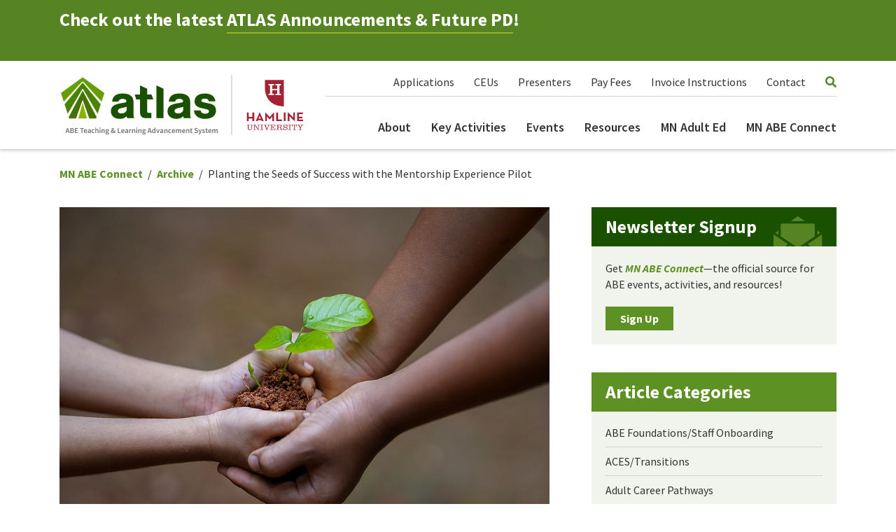

--- FILE ---
content_type: text/html; charset=UTF-8
request_url: https://atlasabe.org/news/planting-the-seeds-of-success-with-the-mentorship-experience-pilot/
body_size: 13379
content:

<!doctype html>
<!--[if lt IE 7]><html class="no-js ie ie6 lt-ie9 lt-ie8 lt-ie7" lang="en-US"> <![endif]-->
<!--[if IE 7]><html class="no-js ie ie7 lt-ie9 lt-ie8" lang="en-US"> <![endif]-->
<!--[if IE 8]><html class="no-js ie ie8 lt-ie9" lang="en-US"> <![endif]-->
<!--[if gt IE 8]><!--><html class="no-js" lang="en-US"> <!--<![endif]-->
<head>
    <!-- Global site tag (gtag.js) - Google Analytics -->
    <script async src="https://www.googletagmanager.com/gtag/js?id=UA-127299944-1"></script>
    <script>
    window.dataLayer = window.dataLayer || [];
    function gtag(){dataLayer.push(arguments);}
    gtag('js', new Date());

    gtag('config', 'UA-127299944-1');
    </script>
    
    <meta charset="UTF-8" />
        <title>   
                            Planting the Seeds of Success with the Mentorship Experience Pilot - ATLAS ABE
                    </title>
    <meta name="description" content="ABE Teaching and Learning Advancement System">
    <link rel="stylesheet" href="https://atlasabe.org/wp-content/themes/atlas/style.css" type="text/css" media="screen" />
    <meta http-equiv="Content-Type" content="text/html; charset=UTF-8" />
    <meta http-equiv="X-UA-Compatible" content="IE=edge">
    <meta name="viewport" content="width=device-width, initial-scale=1.0">
    <link rel="author" href="https://atlasabe.org/wp-content/themes/atlas/humans.txt" />
    <link rel="pingback" href="https://atlasabe.org/xmlrpc.php" />
    <title>Planting the Seeds of Success with the Mentorship Experience Pilot &#8211; ATLAS ABE</title>
<meta name='robots' content='max-image-preview:large' />
	<style>img:is([sizes="auto" i], [sizes^="auto," i]) { contain-intrinsic-size: 3000px 1500px }</style>
	<link rel='dns-prefetch' href='//www.google.com' />
<link rel='dns-prefetch' href='//use.fontawesome.com' />
<link rel='dns-prefetch' href='//fonts.googleapis.com' />
<link rel="alternate" type="application/rss+xml" title="ATLAS ABE &raquo; Feed" href="https://atlasabe.org/feed/" />
<link rel="alternate" type="text/calendar" title="ATLAS ABE &raquo; iCal Feed" href="https://atlasabe.org/events/?ical=1" />

<meta name="twitter:card" content="summary">
<meta property="og:site_name" content="ATLAS ABE">
<meta property="og:url" content="https://atlasabe.org/news/planting-the-seeds-of-success-with-the-mentorship-experience-pilot/">
<meta property="og:title" content="Planting the Seeds of Success with the Mentorship Experience Pilot">
<meta property="og:description" content="This fall and winter, we took a chance on a new professional learning opportunity being offered by ATLAS and MDE – The Mentorship Experience Pilot. When we said good-bye after our final meeting, one of us was starting an ABE Licensure program at Hamline University, and the other one felt more connected to and energized by her work than she had in a long time. Read on to learn how you can plant your own seeds of success.">
<meta property="og:image:url" content="https://atlasabe.org/wp-content/uploads/2024/02/seeds-hands-pixabay.jpg">

<meta property="og:type" content="article">

<script type="text/javascript">
/* <![CDATA[ */
window._wpemojiSettings = {"baseUrl":"https:\/\/s.w.org\/images\/core\/emoji\/16.0.1\/72x72\/","ext":".png","svgUrl":"https:\/\/s.w.org\/images\/core\/emoji\/16.0.1\/svg\/","svgExt":".svg","source":{"concatemoji":"https:\/\/atlasabe.org\/wp-includes\/js\/wp-emoji-release.min.js?ver=9d3a3f77b9eb1412b937c0c539d0825a"}};
/*! This file is auto-generated */
!function(s,n){var o,i,e;function c(e){try{var t={supportTests:e,timestamp:(new Date).valueOf()};sessionStorage.setItem(o,JSON.stringify(t))}catch(e){}}function p(e,t,n){e.clearRect(0,0,e.canvas.width,e.canvas.height),e.fillText(t,0,0);var t=new Uint32Array(e.getImageData(0,0,e.canvas.width,e.canvas.height).data),a=(e.clearRect(0,0,e.canvas.width,e.canvas.height),e.fillText(n,0,0),new Uint32Array(e.getImageData(0,0,e.canvas.width,e.canvas.height).data));return t.every(function(e,t){return e===a[t]})}function u(e,t){e.clearRect(0,0,e.canvas.width,e.canvas.height),e.fillText(t,0,0);for(var n=e.getImageData(16,16,1,1),a=0;a<n.data.length;a++)if(0!==n.data[a])return!1;return!0}function f(e,t,n,a){switch(t){case"flag":return n(e,"\ud83c\udff3\ufe0f\u200d\u26a7\ufe0f","\ud83c\udff3\ufe0f\u200b\u26a7\ufe0f")?!1:!n(e,"\ud83c\udde8\ud83c\uddf6","\ud83c\udde8\u200b\ud83c\uddf6")&&!n(e,"\ud83c\udff4\udb40\udc67\udb40\udc62\udb40\udc65\udb40\udc6e\udb40\udc67\udb40\udc7f","\ud83c\udff4\u200b\udb40\udc67\u200b\udb40\udc62\u200b\udb40\udc65\u200b\udb40\udc6e\u200b\udb40\udc67\u200b\udb40\udc7f");case"emoji":return!a(e,"\ud83e\udedf")}return!1}function g(e,t,n,a){var r="undefined"!=typeof WorkerGlobalScope&&self instanceof WorkerGlobalScope?new OffscreenCanvas(300,150):s.createElement("canvas"),o=r.getContext("2d",{willReadFrequently:!0}),i=(o.textBaseline="top",o.font="600 32px Arial",{});return e.forEach(function(e){i[e]=t(o,e,n,a)}),i}function t(e){var t=s.createElement("script");t.src=e,t.defer=!0,s.head.appendChild(t)}"undefined"!=typeof Promise&&(o="wpEmojiSettingsSupports",i=["flag","emoji"],n.supports={everything:!0,everythingExceptFlag:!0},e=new Promise(function(e){s.addEventListener("DOMContentLoaded",e,{once:!0})}),new Promise(function(t){var n=function(){try{var e=JSON.parse(sessionStorage.getItem(o));if("object"==typeof e&&"number"==typeof e.timestamp&&(new Date).valueOf()<e.timestamp+604800&&"object"==typeof e.supportTests)return e.supportTests}catch(e){}return null}();if(!n){if("undefined"!=typeof Worker&&"undefined"!=typeof OffscreenCanvas&&"undefined"!=typeof URL&&URL.createObjectURL&&"undefined"!=typeof Blob)try{var e="postMessage("+g.toString()+"("+[JSON.stringify(i),f.toString(),p.toString(),u.toString()].join(",")+"));",a=new Blob([e],{type:"text/javascript"}),r=new Worker(URL.createObjectURL(a),{name:"wpTestEmojiSupports"});return void(r.onmessage=function(e){c(n=e.data),r.terminate(),t(n)})}catch(e){}c(n=g(i,f,p,u))}t(n)}).then(function(e){for(var t in e)n.supports[t]=e[t],n.supports.everything=n.supports.everything&&n.supports[t],"flag"!==t&&(n.supports.everythingExceptFlag=n.supports.everythingExceptFlag&&n.supports[t]);n.supports.everythingExceptFlag=n.supports.everythingExceptFlag&&!n.supports.flag,n.DOMReady=!1,n.readyCallback=function(){n.DOMReady=!0}}).then(function(){return e}).then(function(){var e;n.supports.everything||(n.readyCallback(),(e=n.source||{}).concatemoji?t(e.concatemoji):e.wpemoji&&e.twemoji&&(t(e.twemoji),t(e.wpemoji)))}))}((window,document),window._wpemojiSettings);
/* ]]> */
</script>
<link rel='stylesheet' id='tribe-events-pro-mini-calendar-block-styles-css' href='https://atlasabe.org/wp-content/plugins/events-calendar-pro/build/css/tribe-events-pro-mini-calendar-block.css?ver=7.7.11' type='text/css' media='all' />
<style id='wp-emoji-styles-inline-css' type='text/css'>

	img.wp-smiley, img.emoji {
		display: inline !important;
		border: none !important;
		box-shadow: none !important;
		height: 1em !important;
		width: 1em !important;
		margin: 0 0.07em !important;
		vertical-align: -0.1em !important;
		background: none !important;
		padding: 0 !important;
	}
</style>
<link rel='stylesheet' id='wp-block-library-css' href='https://atlasabe.org/wp-includes/css/dist/block-library/style.min.css?ver=9d3a3f77b9eb1412b937c0c539d0825a' type='text/css' media='all' />
<style id='classic-theme-styles-inline-css' type='text/css'>
/*! This file is auto-generated */
.wp-block-button__link{color:#fff;background-color:#32373c;border-radius:9999px;box-shadow:none;text-decoration:none;padding:calc(.667em + 2px) calc(1.333em + 2px);font-size:1.125em}.wp-block-file__button{background:#32373c;color:#fff;text-decoration:none}
</style>
<style id='safe-svg-svg-icon-style-inline-css' type='text/css'>
.safe-svg-cover{text-align:center}.safe-svg-cover .safe-svg-inside{display:inline-block;max-width:100%}.safe-svg-cover svg{fill:currentColor;height:100%;max-height:100%;max-width:100%;width:100%}

</style>
<style id='global-styles-inline-css' type='text/css'>
:root{--wp--preset--aspect-ratio--square: 1;--wp--preset--aspect-ratio--4-3: 4/3;--wp--preset--aspect-ratio--3-4: 3/4;--wp--preset--aspect-ratio--3-2: 3/2;--wp--preset--aspect-ratio--2-3: 2/3;--wp--preset--aspect-ratio--16-9: 16/9;--wp--preset--aspect-ratio--9-16: 9/16;--wp--preset--color--black: #000000;--wp--preset--color--cyan-bluish-gray: #abb8c3;--wp--preset--color--white: #ffffff;--wp--preset--color--pale-pink: #f78da7;--wp--preset--color--vivid-red: #cf2e2e;--wp--preset--color--luminous-vivid-orange: #ff6900;--wp--preset--color--luminous-vivid-amber: #fcb900;--wp--preset--color--light-green-cyan: #7bdcb5;--wp--preset--color--vivid-green-cyan: #00d084;--wp--preset--color--pale-cyan-blue: #8ed1fc;--wp--preset--color--vivid-cyan-blue: #0693e3;--wp--preset--color--vivid-purple: #9b51e0;--wp--preset--gradient--vivid-cyan-blue-to-vivid-purple: linear-gradient(135deg,rgba(6,147,227,1) 0%,rgb(155,81,224) 100%);--wp--preset--gradient--light-green-cyan-to-vivid-green-cyan: linear-gradient(135deg,rgb(122,220,180) 0%,rgb(0,208,130) 100%);--wp--preset--gradient--luminous-vivid-amber-to-luminous-vivid-orange: linear-gradient(135deg,rgba(252,185,0,1) 0%,rgba(255,105,0,1) 100%);--wp--preset--gradient--luminous-vivid-orange-to-vivid-red: linear-gradient(135deg,rgba(255,105,0,1) 0%,rgb(207,46,46) 100%);--wp--preset--gradient--very-light-gray-to-cyan-bluish-gray: linear-gradient(135deg,rgb(238,238,238) 0%,rgb(169,184,195) 100%);--wp--preset--gradient--cool-to-warm-spectrum: linear-gradient(135deg,rgb(74,234,220) 0%,rgb(151,120,209) 20%,rgb(207,42,186) 40%,rgb(238,44,130) 60%,rgb(251,105,98) 80%,rgb(254,248,76) 100%);--wp--preset--gradient--blush-light-purple: linear-gradient(135deg,rgb(255,206,236) 0%,rgb(152,150,240) 100%);--wp--preset--gradient--blush-bordeaux: linear-gradient(135deg,rgb(254,205,165) 0%,rgb(254,45,45) 50%,rgb(107,0,62) 100%);--wp--preset--gradient--luminous-dusk: linear-gradient(135deg,rgb(255,203,112) 0%,rgb(199,81,192) 50%,rgb(65,88,208) 100%);--wp--preset--gradient--pale-ocean: linear-gradient(135deg,rgb(255,245,203) 0%,rgb(182,227,212) 50%,rgb(51,167,181) 100%);--wp--preset--gradient--electric-grass: linear-gradient(135deg,rgb(202,248,128) 0%,rgb(113,206,126) 100%);--wp--preset--gradient--midnight: linear-gradient(135deg,rgb(2,3,129) 0%,rgb(40,116,252) 100%);--wp--preset--font-size--small: 13px;--wp--preset--font-size--medium: 20px;--wp--preset--font-size--large: 36px;--wp--preset--font-size--x-large: 42px;--wp--preset--spacing--20: 0.44rem;--wp--preset--spacing--30: 0.67rem;--wp--preset--spacing--40: 1rem;--wp--preset--spacing--50: 1.5rem;--wp--preset--spacing--60: 2.25rem;--wp--preset--spacing--70: 3.38rem;--wp--preset--spacing--80: 5.06rem;--wp--preset--shadow--natural: 6px 6px 9px rgba(0, 0, 0, 0.2);--wp--preset--shadow--deep: 12px 12px 50px rgba(0, 0, 0, 0.4);--wp--preset--shadow--sharp: 6px 6px 0px rgba(0, 0, 0, 0.2);--wp--preset--shadow--outlined: 6px 6px 0px -3px rgba(255, 255, 255, 1), 6px 6px rgba(0, 0, 0, 1);--wp--preset--shadow--crisp: 6px 6px 0px rgba(0, 0, 0, 1);}:where(.is-layout-flex){gap: 0.5em;}:where(.is-layout-grid){gap: 0.5em;}body .is-layout-flex{display: flex;}.is-layout-flex{flex-wrap: wrap;align-items: center;}.is-layout-flex > :is(*, div){margin: 0;}body .is-layout-grid{display: grid;}.is-layout-grid > :is(*, div){margin: 0;}:where(.wp-block-columns.is-layout-flex){gap: 2em;}:where(.wp-block-columns.is-layout-grid){gap: 2em;}:where(.wp-block-post-template.is-layout-flex){gap: 1.25em;}:where(.wp-block-post-template.is-layout-grid){gap: 1.25em;}.has-black-color{color: var(--wp--preset--color--black) !important;}.has-cyan-bluish-gray-color{color: var(--wp--preset--color--cyan-bluish-gray) !important;}.has-white-color{color: var(--wp--preset--color--white) !important;}.has-pale-pink-color{color: var(--wp--preset--color--pale-pink) !important;}.has-vivid-red-color{color: var(--wp--preset--color--vivid-red) !important;}.has-luminous-vivid-orange-color{color: var(--wp--preset--color--luminous-vivid-orange) !important;}.has-luminous-vivid-amber-color{color: var(--wp--preset--color--luminous-vivid-amber) !important;}.has-light-green-cyan-color{color: var(--wp--preset--color--light-green-cyan) !important;}.has-vivid-green-cyan-color{color: var(--wp--preset--color--vivid-green-cyan) !important;}.has-pale-cyan-blue-color{color: var(--wp--preset--color--pale-cyan-blue) !important;}.has-vivid-cyan-blue-color{color: var(--wp--preset--color--vivid-cyan-blue) !important;}.has-vivid-purple-color{color: var(--wp--preset--color--vivid-purple) !important;}.has-black-background-color{background-color: var(--wp--preset--color--black) !important;}.has-cyan-bluish-gray-background-color{background-color: var(--wp--preset--color--cyan-bluish-gray) !important;}.has-white-background-color{background-color: var(--wp--preset--color--white) !important;}.has-pale-pink-background-color{background-color: var(--wp--preset--color--pale-pink) !important;}.has-vivid-red-background-color{background-color: var(--wp--preset--color--vivid-red) !important;}.has-luminous-vivid-orange-background-color{background-color: var(--wp--preset--color--luminous-vivid-orange) !important;}.has-luminous-vivid-amber-background-color{background-color: var(--wp--preset--color--luminous-vivid-amber) !important;}.has-light-green-cyan-background-color{background-color: var(--wp--preset--color--light-green-cyan) !important;}.has-vivid-green-cyan-background-color{background-color: var(--wp--preset--color--vivid-green-cyan) !important;}.has-pale-cyan-blue-background-color{background-color: var(--wp--preset--color--pale-cyan-blue) !important;}.has-vivid-cyan-blue-background-color{background-color: var(--wp--preset--color--vivid-cyan-blue) !important;}.has-vivid-purple-background-color{background-color: var(--wp--preset--color--vivid-purple) !important;}.has-black-border-color{border-color: var(--wp--preset--color--black) !important;}.has-cyan-bluish-gray-border-color{border-color: var(--wp--preset--color--cyan-bluish-gray) !important;}.has-white-border-color{border-color: var(--wp--preset--color--white) !important;}.has-pale-pink-border-color{border-color: var(--wp--preset--color--pale-pink) !important;}.has-vivid-red-border-color{border-color: var(--wp--preset--color--vivid-red) !important;}.has-luminous-vivid-orange-border-color{border-color: var(--wp--preset--color--luminous-vivid-orange) !important;}.has-luminous-vivid-amber-border-color{border-color: var(--wp--preset--color--luminous-vivid-amber) !important;}.has-light-green-cyan-border-color{border-color: var(--wp--preset--color--light-green-cyan) !important;}.has-vivid-green-cyan-border-color{border-color: var(--wp--preset--color--vivid-green-cyan) !important;}.has-pale-cyan-blue-border-color{border-color: var(--wp--preset--color--pale-cyan-blue) !important;}.has-vivid-cyan-blue-border-color{border-color: var(--wp--preset--color--vivid-cyan-blue) !important;}.has-vivid-purple-border-color{border-color: var(--wp--preset--color--vivid-purple) !important;}.has-vivid-cyan-blue-to-vivid-purple-gradient-background{background: var(--wp--preset--gradient--vivid-cyan-blue-to-vivid-purple) !important;}.has-light-green-cyan-to-vivid-green-cyan-gradient-background{background: var(--wp--preset--gradient--light-green-cyan-to-vivid-green-cyan) !important;}.has-luminous-vivid-amber-to-luminous-vivid-orange-gradient-background{background: var(--wp--preset--gradient--luminous-vivid-amber-to-luminous-vivid-orange) !important;}.has-luminous-vivid-orange-to-vivid-red-gradient-background{background: var(--wp--preset--gradient--luminous-vivid-orange-to-vivid-red) !important;}.has-very-light-gray-to-cyan-bluish-gray-gradient-background{background: var(--wp--preset--gradient--very-light-gray-to-cyan-bluish-gray) !important;}.has-cool-to-warm-spectrum-gradient-background{background: var(--wp--preset--gradient--cool-to-warm-spectrum) !important;}.has-blush-light-purple-gradient-background{background: var(--wp--preset--gradient--blush-light-purple) !important;}.has-blush-bordeaux-gradient-background{background: var(--wp--preset--gradient--blush-bordeaux) !important;}.has-luminous-dusk-gradient-background{background: var(--wp--preset--gradient--luminous-dusk) !important;}.has-pale-ocean-gradient-background{background: var(--wp--preset--gradient--pale-ocean) !important;}.has-electric-grass-gradient-background{background: var(--wp--preset--gradient--electric-grass) !important;}.has-midnight-gradient-background{background: var(--wp--preset--gradient--midnight) !important;}.has-small-font-size{font-size: var(--wp--preset--font-size--small) !important;}.has-medium-font-size{font-size: var(--wp--preset--font-size--medium) !important;}.has-large-font-size{font-size: var(--wp--preset--font-size--large) !important;}.has-x-large-font-size{font-size: var(--wp--preset--font-size--x-large) !important;}
:where(.wp-block-post-template.is-layout-flex){gap: 1.25em;}:where(.wp-block-post-template.is-layout-grid){gap: 1.25em;}
:where(.wp-block-columns.is-layout-flex){gap: 2em;}:where(.wp-block-columns.is-layout-grid){gap: 2em;}
:root :where(.wp-block-pullquote){font-size: 1.5em;line-height: 1.6;}
</style>
<link rel='stylesheet' id='dashicons-css' href='https://atlasabe.org/wp-includes/css/dashicons.min.css?ver=9d3a3f77b9eb1412b937c0c539d0825a' type='text/css' media='all' />
<link rel='stylesheet' id='mmenu-css' href='https://atlasabe.org/wp-content/plugins/mmenu/css/mmenu.css?ver=4' type='text/css' media='all' />
<link rel='stylesheet' id='search-filter-plugin-styles-css' href='https://atlasabe.org/wp-content/plugins/search-filter-pro/public/assets/css/search-filter.min.css?ver=2.5.21' type='text/css' media='all' />
<link rel='stylesheet' id='spm-css-css' href='https://atlasabe.org/wp-content/themes/atlas/dist/css/spm.min.css?ver=1765826651' type='text/css' media='' />
<link rel='stylesheet' id='font-awesome-css' href='//use.fontawesome.com/releases/v5.3.1/css/all.css?ver=9d3a3f77b9eb1412b937c0c539d0825a' type='text/css' media='all' />
<link rel='stylesheet' id='google-fonts-css' href='//fonts.googleapis.com/css?family=Source+Sans+Pro%3A400%2C400i%2C600%2C700%2C700i&#038;display=swap&#038;ver=9d3a3f77b9eb1412b937c0c539d0825a' type='text/css' media='all' />
<script type="text/javascript" src="https://atlasabe.org/wp-includes/js/jquery/jquery.min.js?ver=3.7.1" id="jquery-core-js"></script>
<script type="text/javascript" src="https://atlasabe.org/wp-includes/js/jquery/jquery-migrate.min.js?ver=3.4.1" id="jquery-migrate-js"></script>
<script type="text/javascript" src="https://atlasabe.org/wp-content/plugins/mmenu/js/mmenu.js?ver=4" id="mmenu-js"></script>
<script type="text/javascript" id="search-filter-plugin-build-js-extra">
/* <![CDATA[ */
var SF_LDATA = {"ajax_url":"https:\/\/atlasabe.org\/wp-admin\/admin-ajax.php","home_url":"https:\/\/atlasabe.org\/","extensions":[]};
/* ]]> */
</script>
<script type="text/javascript" src="https://atlasabe.org/wp-content/plugins/search-filter-pro/public/assets/js/search-filter-build.min.js?ver=2.5.21" id="search-filter-plugin-build-js"></script>
<script type="text/javascript" src="https://atlasabe.org/wp-content/plugins/search-filter-pro/public/assets/js/chosen.jquery.min.js?ver=2.5.21" id="search-filter-plugin-chosen-js"></script>
<script type="text/javascript" src="https://atlasabe.org/wp-content/themes/atlas/dist/js/spm.min.js?ver=9d3a3f77b9eb1412b937c0c539d0825a" id="spm-js-js"></script>
<link rel="https://api.w.org/" href="https://atlasabe.org/wp-json/" /><link rel="alternate" title="JSON" type="application/json" href="https://atlasabe.org/wp-json/wp/v2/posts/53232" /><link rel="EditURI" type="application/rsd+xml" title="RSD" href="https://atlasabe.org/xmlrpc.php?rsd" />

<link rel="canonical" href="https://atlasabe.org/news/planting-the-seeds-of-success-with-the-mentorship-experience-pilot/" />
<link rel='shortlink' href='https://atlasabe.org/?p=53232' />
<link rel="alternate" title="oEmbed (JSON)" type="application/json+oembed" href="https://atlasabe.org/wp-json/oembed/1.0/embed?url=https%3A%2F%2Fatlasabe.org%2Fnews%2Fplanting-the-seeds-of-success-with-the-mentorship-experience-pilot%2F" />
<link rel="alternate" title="oEmbed (XML)" type="text/xml+oembed" href="https://atlasabe.org/wp-json/oembed/1.0/embed?url=https%3A%2F%2Fatlasabe.org%2Fnews%2Fplanting-the-seeds-of-success-with-the-mentorship-experience-pilot%2F&#038;format=xml" />
<meta name="tec-api-version" content="v1"><meta name="tec-api-origin" content="https://atlasabe.org"><link rel="alternate" href="https://atlasabe.org/wp-json/tribe/events/v1/" /><link rel="icon" href="https://atlasabe.org/wp-content/uploads/2021/10/cropped-favicon-32x32.png" sizes="32x32" />
<link rel="icon" href="https://atlasabe.org/wp-content/uploads/2021/10/cropped-favicon-192x192.png" sizes="192x192" />
<link rel="apple-touch-icon" href="https://atlasabe.org/wp-content/uploads/2021/10/cropped-favicon-180x180.png" />
<meta name="msapplication-TileImage" content="https://atlasabe.org/wp-content/uploads/2021/10/cropped-favicon-270x270.png" />
		<style type="text/css" id="wp-custom-css">
			label[for="tribe_custom-_ecp_custom_21-RegistrationFeePayments"]::before,
label[for="tribe_custom-_ecp_custom_22-TravelReimbursement"]::before,
label[for="tribe_custom-_ecp_custom_23-PresenterInformation"]::before,
label[for="tribe_custom-_ecp_custom_26-Hotels"]::before {
	content: '(ATLAS USE ONLY) ';
}
		</style>
		
			</head>

	<body class="wp-singular post-template-default single single-post postid-53232 single-format-standard wp-theme-atlas tribe-no-js" data-template="base.twig">

		<div id="mmenu-page">

			<div id="mmenu-menu">
				<ul>
				
										
						<li><a href="https://atlasabe.org/key-activities/">Key Activities</a></li>
						
										
						<li><a href="/events">Events</a></li>
						
										
						<li><a href="https://atlasabe.org/resources/">Resources</a></li>
						
										
						<li><a href="https://atlasabe.org/minnesota-adult-education/">Minnesota Adult Education</a></li>
						
										
						<li><a href="https://atlasabe.org/newsletter/">MN ABE Connect</a></li>
						
										
						<li><a href="https://atlasabe.org/about/">About</a></li>
						
										
						<li><a href="https://atlasabe.org/applications/">Applications</a></li>
						
										
						<li><a href="https://atlasabe.org/invoice-instructions/">Invoice Instructions</a></li>
						
										
						<li><a href="https://atlasabe.org/contact/">Contact</a></li>
						
					
				</ul>
			</div>
			
						
				<div class="site-announcement">
    <div class="container">
        <div class="site-announcement__copy">
            <h3>Check out the latest <a href="https://docs.google.com/document/d/1EFgfg-nS_tqc-CIX93ZYVEEVKMrOW13J_NCm6og2OsE/edit?usp=sharing" target="_blank" rel="noopener">ATLAS Announcements &amp; Future PD</a>!</h3>
<p>&nbsp;</p>

        </div>
    </div>
</div>				
			
			
			
				<header class="header">

    <div class="container">
        <div class="row">
            <div class="col-8 col-md-5 col-lg-4 header__logo">
                                                                                <a href="https://atlasabe.org">
                            <img alt="ATLAS ABE" src="https://atlasabe.org/wp-content/uploads/2021/09/atlas_logo.svg">
                        </a>
                                                </div>

            <div class="col header__hamburger">
                <a class="header__hamburger-link" href="#" id="mmenu-button">
                    <span class="sr-only">Menu</span>
                </a>
            </div>

            <div class="col header__navs">
                
                <nav class="header__nav header__nav--secondary">
                    <ul class="header__nav-list">
                                                    <li class="header__nav-item"><a class=" menu-item menu-item-type-post_type menu-item-object-page menu-item-158" href="https://atlasabe.org/applications/">Applications</a></li>                            
                                                    <li class="header__nav-item"><a class=" menu-item menu-item-type-post_type menu-item-object-page menu-item-69881" href="https://atlasabe.org/atlas-ceu-policy/">CEUs</a></li>                            
                                                    <li class="header__nav-item"><a class=" menu-item menu-item-type-post_type menu-item-object-page menu-item-14749" href="https://atlasabe.org/presenter-information/">Presenters</a></li>                            
                                                    <li class="header__nav-item"><a class=" menu-item menu-item-type-post_type menu-item-object-page menu-item-9521" href="https://atlasabe.org/registration-fee-payments/">Pay Fees</a></li>                            
                                                    <li class="header__nav-item"><a class=" menu-item menu-item-type-post_type menu-item-object-page menu-item-96" href="https://atlasabe.org/invoice-instructions/">Invoice Instructions</a></li>                            
                                                    <li class="header__nav-item"><a class=" menu-item menu-item-type-post_type menu-item-object-page menu-item-5160" href="https://atlasabe.org/contact/">Contact</a></li>                            
                        
                        <li class="header__nav-item">
                            <i class="fas fa-search header__nav-search-button"></i>
                            <form action="/" class="header__nav-search-form" method="get" role="search">
    <label class="sr-only" for="search">Search</label>
    <input class="header__nav-search-field" name="s" placeholder="Search Site" type="text" value="" />
</form>  
                        </li>
                    </ul>
                </nav>

                <nav class="header__nav header__nav--primary">
                    <ul class="header__nav-list">
                                                    <li class="header__nav-item">
                                <a class=" menu-item menu-item-type-post_type menu-item-object-page menu-item-69882" href="https://atlasabe.org/about/">About</a>
                            </li>                            
                                                    <li class="header__nav-item">
                                <a class=" menu-item menu-item-type-post_type menu-item-object-page menu-item-2663" href="https://atlasabe.org/key-activities/">Key Activities</a>
                            </li>                            
                                                    <li class="header__nav-item">
                                <a class=" menu-item menu-item-type-custom menu-item-object-custom menu-item-92" href="/events">Events</a>
                            </li>                            
                                                    <li class="header__nav-item">
                                <a class=" menu-item menu-item-type-post_type menu-item-object-page menu-item-93" href="https://atlasabe.org/resources/">Resources</a>
                            </li>                            
                                                    <li class="header__nav-item">
                                <a class=" menu-item menu-item-type-post_type menu-item-object-page menu-item-12703" href="https://atlasabe.org/minnesota-adult-education/">MN Adult Ed</a>
                            </li>                            
                                                    <li class="header__nav-item">
                                <a class=" menu-item menu-item-type-post_type menu-item-object-page menu-item-94" href="https://atlasabe.org/newsletter/">MN ABE Connect</a>
                            </li>                            
                                            </ul>
                </nav>

            </div>
        </div>
    </div>

</header>
						

			<section role="main" class="main">
				
				
				
<div class="module single-article">
	<div class="container">
		<div class="row">
			<div class="col-12 single-post__crumbs">
				<div class="crumbs">
					<ul class="crumbs__list">
						<li class="crumbs__item">
							<a href="/newsletter" class="crumbs__link">MN ABE Connect</a>
						</li>

						<li class="crumbs__item">
							<a href="/newsletter/archive" class="crumbs__link">Archive</a>
						</li>

						<li class="crumbs__item">
							Planting the Seeds of Success with the Mentorship Experience Pilot
						</li>
					</ul>
				</div>
			</div>

			<div class="col-lg-8 single-post__content">
				                	<img alt="Planting the Seeds of Success with the Mentorship Experience Pilot" class="single-post__image" src="https://atlasabe.org/wp-content/uploads/2024/02/seeds-hands-pixabay.jpg">
                
				<span class="single-post__date">February 26, 2024</span>

				<h1 class="h1 single-post__heading">Planting the Seeds of Success with the Mentorship Experience Pilot</h1>

															<span class="single-post__author">Stephanie Sommers, Instructor</span>
											<span class="single-post__author">Kristy Cannon, Instructor</span>
									
															<div class="module module--sidebar text  ">
    
    
        <p>This fall and winter, we took a chance on a new professional learning opportunity being offered by ATLAS and MDE – The Mentorship Experience Pilot. Through this experience, a more seasoned Adult Education practitioner is partnered with someone who is hoping to learn more about the field. For our pairing, Kristy was the mentee, and Stephanie was the mentor. We both attended a kick-off meeting, and then we met six times over about 12 weeks. When we said good-bye after our final meeting, Kristy was starting an ABE Licensure program at Hamline University, and Stephanie felt more connected to and energized by her work than she had in a long time.</p>
<h3>The mentee perspective</h3>
<p><a href="https://atlasabe.org/wp-content/uploads/2020/01/question-conversation-pixabay-crop.png"><img fetchpriority="high" decoding="async" class="alignright size-medium wp-image-10913" src="https://atlasabe.org/wp-content/uploads/2020/01/question-conversation-pixabay-crop-300x208.png" alt="" width="300" height="208" srcset="https://atlasabe.org/wp-content/uploads/2020/01/question-conversation-pixabay-crop-300x208.png 300w, https://atlasabe.org/wp-content/uploads/2020/01/question-conversation-pixabay-crop.png 700w" sizes="(max-width: 300px) 100vw, 300px" /></a>From Kristy’s perspective, a main benefit of the mentorship experience was a chance for her to connect with someone who could answer her questions. Oftentimes people feel like they don’t want to bother their colleagues because providing help is “not their job,” but having a mentor means that there is someone who expects and welcomes questions. This can be especially beneficial for teachers who are new or working in programs with limited support. Furthermore, when programs are experiencing times of transition with new managers or new staff, it can be especially difficult to find “an expert” who is able to provide support and guidance, and mentors can help to fill-in these gaps.</p>
<blockquote><p>When Kristy reflected on her mentorship experience, she said, <em>“I knew that I needed help, but I wasn’t even sure what I needed. The process has led to identifying even more questions that I didn’t even know that I had.”</em></p></blockquote>
<h3><a href="https://atlasabe.org/wp-content/uploads/2019/01/question-marks-woman-pixabay.jpg"><img decoding="async" class="alignleft size-medium wp-image-6299" src="https://atlasabe.org/wp-content/uploads/2019/01/question-marks-woman-pixabay-300x225.jpg" alt="" width="300" height="225" srcset="https://atlasabe.org/wp-content/uploads/2019/01/question-marks-woman-pixabay-300x225.jpg 300w, https://atlasabe.org/wp-content/uploads/2019/01/question-marks-woman-pixabay.jpg 700w" sizes="(max-width: 300px) 100vw, 300px" /></a>The mentor perspective</h3>
<p>For Stephanie, being a mentor was revitalizing in a number of ways. When working with Kristy and answering questions, it was an opportunity to reflect on routines and practices and think about their effectiveness and value. When Kristy would ask questions like, “Why do you do it that way?” Stephanie was pushed to stop and think before providing an answer. Sometimes we get stuck in ruts when we’ve done something for a long time, and we might forget why we even started implementing this routine or using that favorite resource.</p>
<p>Being a mentor provided Stephanie with a reason to look at her professional practices through a critical lens, which is something that we are often just too busy to stop and do. It also led to a sense of greater professionalism and felt like an opportunity to give back to the field of ABE.</p>
<p>Kristy is already an amazing ABE professional, and as she continues on her journey towards licensure and eventually has her own classroom, it is an incomparable feeling to know that this mentorship experience will have played a role in her success and the future success of her students.</p>
<h3>Tangible results</h3>
<p>Not only did the mentorship experience provide valuable professional development, but it led to the creation of a tangible product. Kristy gathered so many wonderful ideas and so much valuable information from Stephanie that she needed a way to process and internalize everything. She also wanted to create materials from that information that would be beautiful and useful to share with students in class.</p>
<p><a href="https://atlasabe.org/wp-content/uploads/2024/02/kristy-cannon-website.png"><img decoding="async" class="alignright size-medium wp-image-53275" src="https://atlasabe.org/wp-content/uploads/2024/02/kristy-cannon-website-300x163.png" alt="" width="300" height="163" srcset="https://atlasabe.org/wp-content/uploads/2024/02/kristy-cannon-website-300x163.png 300w, https://atlasabe.org/wp-content/uploads/2024/02/kristy-cannon-website.png 700w" sizes="(max-width: 300px) 100vw, 300px" /></a>She put everything together into a <a href="https://sites.google.com/view/literacy-language/ged-writing/practice-ged-writing" target="_blank" rel="noopener">website</a> with slideshows and other resources that she uses in the classroom. Students can also use it independently to review and dive deeper after lessons. So far, the website houses pages relevant to GED-level reading and writing and English language learning, but Kristy is continually adding new pages.</p>
<p>The mentorship experience was a highly productive partnership for Stephanie and Kristy, and they are looking forward to reaping the benefits of the seeds that they planted together for years to come. If you’d like to plant your own seeds of success, <a href="https://docs.google.com/document/d/11fWFq_Zgys3pOlaV2X-_cjxoIS-hOoXf5g0qfiL1cwA/edit?usp=sharing" target="_blank" rel="noopener">learn more</a> about participating in an upcoming cohort!</p>

    
    
</div>

									
																													<div class="author">
								<img class="author__logo" src="https://atlasabe.org/wp-content/uploads/2019/04/mps-300px.jpg" alt="Stephanie Sommers, Instructor's logo">
								<div class="author__details">
									<span class="author__name">Stephanie Sommers, Instructor</span>
									<span class="author__organization">Minneapolis Adult Education</span>
								</div>
							</div>
																															<div class="author">
								<img class="author__logo" src="https://atlasabe.org/wp-content/uploads/2021/05/metro-north-logo.png" alt="Kristy Cannon, Instructor's logo">
								<div class="author__details">
									<span class="author__name">Kristy Cannon, Instructor</span>
									<span class="author__organization">Metro North ABE</span>
								</div>
							</div>
															
				<div class="share">
    <ul class="share__list">
        <li class="share__item">
            <a class="share__link" href="https://www.facebook.com/sharer/sharer.php?u=https%3A%2F%2Fatlasabe.org%2Fnews%2Fplanting-the-seeds-of-success-with-the-mentorship-experience-pilot%2F"><span class="sr-only">Facebook</span></a>
        </li>
        <li class="share__item">
            <a class="share__link" href="https://www.linkedin.com/shareArticle?mini=true&url=https%3A%2F%2Fatlasabe.org%2Fnews%2Fplanting-the-seeds-of-success-with-the-mentorship-experience-pilot%2F&title=Planting%20the%20Seeds%20of%20Success%20with%20the%20Mentorship%20Experience%20Pilot"><span class="sr-only">LinkedIn</span></a>
        </li>
        <li class="share__item">
            <a class="share__link" href="https://www.twitter.com/share?url=https%3A%2F%2Fatlasabe.org%2Fnews%2Fplanting-the-seeds-of-success-with-the-mentorship-experience-pilot%2F"><span class="sr-only">Twitter</span></a>
        </li>
        <li class="share__item">
            <a class="share__link" href="/cdn-cgi/l/email-protection#[base64]"><span class="sr-only">Email</span></a>
        </li>
        <li class="share__item">
            <a class="share__link" href="javascript:window.print()"><span class="sr-only">Print</span></a>
        </li>
    </ul>
</div>			</div>

			<div class="col-lg-4 single-post__sidebar">
				<div class="row">
					<div class="col-md-6 col-lg-12">
						<div class="contact">
    <h3 class="contact__heading">Newsletter Signup</h3>

    <div class="contact__content">
        <div class="contact__flex">
            <p>Get <a href="https://atlasabe.org/newsletter/"><strong><em>MN ABE Connect</em></strong></a>—the official source for ABE events, activities, and resources!</p>


            <a class="button" href="https://atlasabe.org/newsletter/mn-abe-connect-subscriber-location/" target="_blank">
                Sign Up
            </a>
        </div>
    </div>
</div>					</div>

					<div class="col-md-6 col-lg-12">
						<div class="categories categories--single">
    <h3 class="h3 categories__heading">Article Categories</h3>
    
    <ul class="categories__list">
                    <li class="categories__item">
                <a class="categories__link" href="https://atlasabe.org/news/category/abe-foundations-staff-onboarding/">ABE Foundations/Staff Onboarding</a>
            </li>
                    <li class="categories__item">
                <a class="categories__link" href="https://atlasabe.org/news/category/aces-transitions/">ACES/Transitions</a>
            </li>
                    <li class="categories__item">
                <a class="categories__link" href="https://atlasabe.org/news/category/adult-career-pathways/">Adult Career Pathways</a>
            </li>
                    <li class="categories__item">
                <a class="categories__link" href="https://atlasabe.org/news/category/assessment/">Assessment</a>
            </li>
                    <li class="categories__item">
                <a class="categories__link" href="https://atlasabe.org/news/category/ccr-standards/">CCR Standards</a>
            </li>
                    <li class="categories__item">
                <a class="categories__link" href="https://atlasabe.org/news/category/citizenship/">Citizenship</a>
            </li>
                    <li class="categories__item">
                <a class="categories__link" href="https://atlasabe.org/news/category/covid-19/">COVID-19</a>
            </li>
                    <li class="categories__item">
                <a class="categories__link" href="https://atlasabe.org/news/category/cultural-competency/">Cultural Competency</a>
            </li>
                    <li class="categories__item">
                <a class="categories__link" href="https://atlasabe.org/news/category/digital-literacy-northstar/">Digital Literacy/Northstar</a>
            </li>
                    <li class="categories__item">
                <a class="categories__link" href="https://atlasabe.org/news/category/disabilities/">Disabilities</a>
            </li>
                    <li class="categories__item">
                <a class="categories__link" href="https://atlasabe.org/news/category/distance-learning/">Distance Learning/Education</a>
            </li>
                    <li class="categories__item">
                <a class="categories__link" href="https://atlasabe.org/news/category/ela/">ELA</a>
            </li>
                    <li class="categories__item">
                <a class="categories__link" href="https://atlasabe.org/news/category/equity-inclusion/">Equity/Inclusion</a>
            </li>
                    <li class="categories__item">
                <a class="categories__link" href="https://atlasabe.org/news/category/esl/">ESL</a>
            </li>
                    <li class="categories__item">
                <a class="categories__link" href="https://atlasabe.org/news/category/hse-ged/">HSE/Adult Diploma</a>
            </li>
                    <li class="categories__item">
                <a class="categories__link" href="https://atlasabe.org/news/category/listening/">Listening</a>
            </li>
                    <li class="categories__item">
                <a class="categories__link" href="https://atlasabe.org/news/category/numeracy/">Math/Numeracy</a>
            </li>
                    <li class="categories__item">
                <a class="categories__link" href="https://atlasabe.org/news/category/mental-health/">Mental Health</a>
            </li>
                    <li class="categories__item">
                <a class="categories__link" href="https://atlasabe.org/news/category/minnesota-abe/">Minnesota ABE</a>
            </li>
                    <li class="categories__item">
                <a class="categories__link" href="https://atlasabe.org/news/category/multilevel-one-room-schoolhouse/">One-Room Schoolhouse/Multilevel</a>
            </li>
                    <li class="categories__item">
                <a class="categories__link" href="https://atlasabe.org/news/category/professional-development/">Professional Development</a>
            </li>
                    <li class="categories__item">
                <a class="categories__link" href="https://atlasabe.org/news/category/program-management/">Program Management</a>
            </li>
                    <li class="categories__item">
                <a class="categories__link" href="https://atlasabe.org/news/category/reading/">Reading</a>
            </li>
                    <li class="categories__item">
                <a class="categories__link" href="https://atlasabe.org/news/category/remote-instruction/">Remote Instruction</a>
            </li>
                    <li class="categories__item">
                <a class="categories__link" href="https://atlasabe.org/news/category/science/">Science</a>
            </li>
                    <li class="categories__item">
                <a class="categories__link" href="https://atlasabe.org/news/category/social-studies/">Social Studies</a>
            </li>
                    <li class="categories__item">
                <a class="categories__link" href="https://atlasabe.org/news/category/speaking-conversation/">Speaking/Conversation</a>
            </li>
                    <li class="categories__item">
                <a class="categories__link" href="https://atlasabe.org/news/category/support-services/">Support Services</a>
            </li>
                    <li class="categories__item">
                <a class="categories__link" href="https://atlasabe.org/news/category/teaching-strategies/">Teaching Strategies</a>
            </li>
                    <li class="categories__item">
                <a class="categories__link" href="https://atlasabe.org/news/category/technology/">Technology</a>
            </li>
                    <li class="categories__item">
                <a class="categories__link" href="https://atlasabe.org/news/category/uncategorized/">Uncategorized</a>
            </li>
                    <li class="categories__item">
                <a class="categories__link" href="https://atlasabe.org/news/category/volunteers-tutors/">Volunteers/Tutors</a>
            </li>
                    <li class="categories__item">
                <a class="categories__link" href="https://atlasabe.org/news/category/writing/">Writing</a>
            </li>
            </ul>
</div>					</div>
				</div>
			</div>
		</div>
	</div>
</div>
	
				
			</section>

							<footer class="footer">

        <div class="new-pattern new-pattern--mb new-pattern--gray" style="background-image: url('https://atlasabe.org/wp-content/themes/atlas/dist/img/patterns/gray-pattern-top.svg');"></div>
    
    <div class="container">
        <div class="row">
                        <div class="col-8 col-md-4 order-md-1">
                                                                                <a href="https://atlasabe.org">
                            <img alt="ATLAS ABE" class="footer__logo" src="https://atlasabe.org/wp-content/uploads/2021/09/footer_atlas_logo.svg">
                        </a>
                                                </div>

                        <div class="col-md-4 order-md-3">
                                    <address class="footer__address">
                                                    <a class="footer__map-link" href="https://goo.gl/maps/ve4CdbGuafS2" target="_blank">
                        
                            Hamline University - ATLAS<br />
1536 Hewitt Ave, MS-A1790<br />
Saint Paul, MN 55104-1284

                                                    </a>
                                            </address>
                
                
                                    <div class="footer__contact-link">
                        <a class="button" href="https://atlasabe.org/contact/" target="">Contact Us</a>
                    </div>
                
                                    <div class="footer__statement">
                        <p><img loading="lazy" decoding="async" class="alignnone size-medium wp-image-5785" src="https://atlasabe.org/wp-content/uploads/2019/05/mn_dept_ed-300x40.png" alt="Minnesota Department of Education" width="300" height="40" srcset="https://atlasabe.org/wp-content/uploads/2019/05/mn_dept_ed-300x40.png 300w, https://atlasabe.org/wp-content/uploads/2019/05/mn_dept_ed.png 572w" sizes="auto, (max-width: 300px) 100vw, 300px" /><br />
This initiative is made possible with a grant from the Minnesota Department of Education using state funding from Minnesota Statute Section 124D.522.</p>

                    </div>
                
                                    <div class="footer__statement">
                        <p><a href="https://www.sogolytics.com/" target="_blank" rel="noopener"><img loading="lazy" decoding="async" class="alignnone wp-image-66215 size-full" src="https://atlasabe.org/wp-content/uploads/2024/05/sogolytics-logo-white.png" alt="" width="136" height="45" /></a><br />
Surveys are powered by <strong><a href="https://www.sogolytics.com/" target="_blank" rel="noopener">Survey Software</a></strong>.</p>

                    </div>
                            </div>

                        <div class="col-md-8 order-md-2">
                <div class="row footer__newsletter">
                    <div class="col-12">
                        <h4 class="h3 footer__newsletter-heading">Newsletter Signup</h4>
                    </div>
                    <div class="col-12 col-md-9 footer__newsletter-copy">
                        <p>Get <a href="https://atlasabe.org/newsletter/"><strong><em>MN ABE Connect</em></strong></a>—the official source for ABE events, activities, and resources!</p>

                    </div>
                    <div class="col-12 col-md-3 footer__newsletter-link">
                        <a class="button" href="https://atlasabe.org/newsletter/mn-abe-connect-subscriber-location/" target="_blank">
                            Sign Up
                        </a>
                    </div>
                </div>
            </div>

                        <div class="col-md-4 order-md-4 footer__nav">
                <h4 class="footer__nav-heading">
                    <a href="/key-activities">Key Activities</a>
                </h4>
                <ul class="footer__nav-list">
                                            <li class="footer__nav-item"><a class="footer__nav-link" href="https://atlasabe.org/key-activities/aces/">ACES / Transitions</a></li>                            
                                            <li class="footer__nav-item"><a class="footer__nav-link" href="https://atlasabe.org/key-activities/administrators-managers/">Administrators / Managers</a></li>                            
                                            <li class="footer__nav-item"><a class="footer__nav-link" href="https://atlasabe.org/key-activities/acp/">Adult Career Pathways</a></li>                            
                                            <li class="footer__nav-item"><a class="footer__nav-link" href="https://atlasabe.org/key-activities/adult-ed-program-support/">Adult Ed Program Support</a></li>                            
                                            <li class="footer__nav-item"><a class="footer__nav-link" href="https://atlasabe.org/key-activities/ccr-standards/">CCR Standards</a></li>                            
                                            <li class="footer__nav-item"><a class="footer__nav-link" href="https://atlasabe.org/key-activities/college-abe-partnerships/">College/ABE Partnerships</a></li>                            
                                            <li class="footer__nav-item"><a class="footer__nav-link" href="https://atlasabe.org/key-activities/cultural-competency/">Cultural Competency</a></li>                            
                                            <li class="footer__nav-item"><a class="footer__nav-link" href="https://atlasabe.org/key-activities/esl/">ESL</a></li>                            
                                            <li class="footer__nav-item"><a class="footer__nav-link" href="https://atlasabe.org/key-activities/numeracy/">Numeracy</a></li>                            
                                            <li class="footer__nav-item"><a class="footer__nav-link" href="https://atlasabe.org/key-activities/one-room-schoolhouse/">One-Room Schoolhouse</a></li>                            
                                            <li class="footer__nav-item"><a class="footer__nav-link" href="https://atlasabe.org/key-activities/reading/">Reading</a></li>                            
                                            <li class="footer__nav-item"><a class="footer__nav-link" href="https://atlasabe.org/key-activities/writing/">Writing</a></li>                            
                                    </ul>
            </div>

                        <div class="col-md-4 order-md-5 footer__nav">
                <h4 class="footer__nav-heading">
                    <a href="/resources">Resources</a>
                </h4>
                <ul class="footer__nav-list">
                                            <li class="footer__nav-item"><a class="footer__nav-link" href="https://atlasabe.org/resources/aces/">ACES</a></li>    
                                            <li class="footer__nav-item"><a class="footer__nav-link" href="https://atlasabe.org/resources/acp/">Adult Career Pathways</a></li>    
                                            <li class="footer__nav-item"><a class="footer__nav-link" href="https://atlasabe.org/resources/adult-diploma/">Adult Diploma / HSE</a></li>    
                                            <li class="footer__nav-item"><a class="footer__nav-link" href="https://atlasabe.org/resources/adult-ed-program-support/">Adult Ed Program Support</a></li>    
                                            <li class="footer__nav-item"><a class="footer__nav-link" href="https://atlasabe.org/resources/ccr-standards/">CCR Standards</a></li>    
                                            <li class="footer__nav-item"><a class="footer__nav-link" href="https://atlasabe.org/resources/cultural-competency/">Cultural Competency</a></li>    
                                            <li class="footer__nav-item"><a class="footer__nav-link" href="https://atlasabe.org/resources/dev-ed-abe-toolkit/">Dev Ed/ABE Toolkit</a></li>    
                                            <li class="footer__nav-item"><a class="footer__nav-link" href="https://atlasabe.org/resources/digital-literacy/">Digital Literacy</a></li>    
                                            <li class="footer__nav-item"><a class="footer__nav-link" href="https://atlasabe.org/resources/esl/">ESL</a></li>    
                                            <li class="footer__nav-item"><a class="footer__nav-link" href="https://atlasabe.org/resources/numeracy/">Numeracy</a></li>    
                                            <li class="footer__nav-item"><a class="footer__nav-link" href="https://atlasabe.org/resources/project-based-learning/">Project-Based Learning</a></li>    
                                            <li class="footer__nav-item"><a class="footer__nav-link" href="https://atlasabe.org/resources/reading/">Reading</a></li>    
                                            <li class="footer__nav-item"><a class="footer__nav-link" href="https://atlasabe.org/resources/science/">Science</a></li>    
                                            <li class="footer__nav-item"><a class="footer__nav-link" href="https://atlasabe.org/resources/social-studies/">Social Studies &amp; Civics</a></li>    
                                            <li class="footer__nav-item"><a class="footer__nav-link" href="https://atlasabe.org/resources/writing/">Writing</a></li>    
                                    </ul>
            </div>
        </div>
    </div>

        <div class="new-pattern new-pattern--mt new-pattern--gray" style="background-image: url('https://atlasabe.org/wp-content/themes/atlas/dist/img/patterns/gray-pattern-bottom.svg');"></div>

    <div class="footer__secondary">
        <div class="container">
            <div class="row">

                                <div class="col-md-8 order-md-last col-lg-7 footer__nav footer__nav--secondary">
                    <ul class="footer__nav-list">
                                                    <li class="footer__nav-item"><a class="footer__nav-link" href="https://atlasabe.org/about/">About</a></li>                            
                                                    <li class="footer__nav-item"><a class="footer__nav-link" href="/events">Events</a></li>                            
                                                    <li class="footer__nav-item"><a class="footer__nav-link" href="https://atlasabe.org/invoice-instructions/">Invoice Instructions</a></li>                            
                                                    <li class="footer__nav-item"><a class="footer__nav-link" href="https://mnpdcatalog.org/">PD Catalog</a></li>                            
                                                    <li class="footer__nav-item"><a class="footer__nav-link" href="https://atlasabe.org/newsletter/">MN ABE Connect</a></li>                            
                                            </ul>
                </div>

                                <div class="col-md-4 order-md-first col-lg-5 footer__copyright">
                    <span>&copy; 2026 ATLAS ABE. <a href="https://atlasabe.org/privacy-policy">Privacy Policy</a></span><br>
                    <span>Design by <a href="https://stpaulmedia.com/" target="_blank">Saint Paul Media</a></span>
                </div>

            </div>
        </div>
    </div>

</footer>				<script data-cfasync="false" src="/cdn-cgi/scripts/5c5dd728/cloudflare-static/email-decode.min.js"></script><script type="speculationrules">
{"prefetch":[{"source":"document","where":{"and":[{"href_matches":"\/*"},{"not":{"href_matches":["\/wp-*.php","\/wp-admin\/*","\/wp-content\/uploads\/*","\/wp-content\/*","\/wp-content\/plugins\/*","\/wp-content\/themes\/atlas\/*","\/*\\?(.+)"]}},{"not":{"selector_matches":"a[rel~=\"nofollow\"]"}},{"not":{"selector_matches":".no-prefetch, .no-prefetch a"}}]},"eagerness":"conservative"}]}
</script>
		<script>
		( function ( body ) {
			'use strict';
			body.className = body.className.replace( /\btribe-no-js\b/, 'tribe-js' );
		} )( document.body );
		</script>
		<script> /* <![CDATA[ */var tribe_l10n_datatables = {"aria":{"sort_ascending":": activate to sort column ascending","sort_descending":": activate to sort column descending"},"length_menu":"Show _MENU_ entries","empty_table":"No data available in table","info":"Showing _START_ to _END_ of _TOTAL_ entries","info_empty":"Showing 0 to 0 of 0 entries","info_filtered":"(filtered from _MAX_ total entries)","zero_records":"No matching records found","search":"Search:","all_selected_text":"All items on this page were selected. ","select_all_link":"Select all pages","clear_selection":"Clear Selection.","pagination":{"all":"All","next":"Next","previous":"Previous"},"select":{"rows":{"0":"","_":": Selected %d rows","1":": Selected 1 row"}},"datepicker":{"dayNames":["Sunday","Monday","Tuesday","Wednesday","Thursday","Friday","Saturday"],"dayNamesShort":["Sun","Mon","Tue","Wed","Thu","Fri","Sat"],"dayNamesMin":["S","M","T","W","T","F","S"],"monthNames":["January","February","March","April","May","June","July","August","September","October","November","December"],"monthNamesShort":["January","February","March","April","May","June","July","August","September","October","November","December"],"monthNamesMin":["Jan","Feb","Mar","Apr","May","Jun","Jul","Aug","Sep","Oct","Nov","Dec"],"nextText":"Next","prevText":"Prev","currentText":"Today","closeText":"Done","today":"Today","clear":"Clear"}};/* ]]> */ </script><script type="text/javascript">
jQuery( function() {
if ( window.Cookies ) {
Cookies.set( "gp_easy_passthrough_session", "5867e5545ac5ae3017847c041696ec9d||1768422695||1768422335", {"expires": new Date( new Date().getTime() + 1800000 ),"path": "/","domain": "","SameSite": "Lax","secure": false} );
}
} );
</script>
<script type="text/javascript" src="https://atlasabe.org/wp-content/plugins/the-events-calendar/common/build/js/user-agent.js?ver=da75d0bdea6dde3898df" id="tec-user-agent-js"></script>
<script type="text/javascript" src="https://atlasabe.org/wp-includes/js/jquery/ui/core.min.js?ver=1.13.3" id="jquery-ui-core-js"></script>
<script type="text/javascript" src="https://atlasabe.org/wp-includes/js/jquery/ui/datepicker.min.js?ver=1.13.3" id="jquery-ui-datepicker-js"></script>
<script type="text/javascript" id="jquery-ui-datepicker-js-after">
/* <![CDATA[ */
jQuery(function(jQuery){jQuery.datepicker.setDefaults({"closeText":"Close","currentText":"Today","monthNames":["January","February","March","April","May","June","July","August","September","October","November","December"],"monthNamesShort":["Jan","Feb","Mar","Apr","May","Jun","Jul","Aug","Sep","Oct","Nov","Dec"],"nextText":"Next","prevText":"Previous","dayNames":["Sunday","Monday","Tuesday","Wednesday","Thursday","Friday","Saturday"],"dayNamesShort":["Sun","Mon","Tue","Wed","Thu","Fri","Sat"],"dayNamesMin":["S","M","T","W","T","F","S"],"dateFormat":"MM d, yy","firstDay":0,"isRTL":false});});
/* ]]> */
</script>
<script type="text/javascript" id="gforms_recaptcha_recaptcha-js-extra">
/* <![CDATA[ */
var gforms_recaptcha_recaptcha_strings = {"nonce":"7a3bcd45e9","disconnect":"Disconnecting","change_connection_type":"Resetting","spinner":"https:\/\/atlasabe.org\/wp-content\/plugins\/gravityforms\/images\/spinner.svg","connection_type":"enterprise","disable_badge":"","change_connection_type_title":"Change Connection Type","change_connection_type_message":"Changing the connection type will delete your current settings.  Do you want to proceed?","disconnect_title":"Disconnect","disconnect_message":"Disconnecting from reCAPTCHA will delete your current settings.  Do you want to proceed?","site_key":"6Lddq4MpAAAAAIDvGI1GI7sO5DeN9w1q-380NclD","ajaxurl":"https:\/\/atlasabe.org\/wp-admin\/admin-ajax.php"};
/* ]]> */
</script>
<script type="text/javascript" src="https://www.google.com/recaptcha/enterprise.js?render=6Lddq4MpAAAAAIDvGI1GI7sO5DeN9w1q-380NclD&amp;ver=2.1.0" id="gforms_recaptcha_recaptcha-js" defer="defer" data-wp-strategy="defer"></script>
<script type="text/javascript" src="https://atlasabe.org/wp-content/plugins/gravityformsrecaptcha/js/frontend.min.js?ver=2.1.0" id="gforms_recaptcha_frontend-js" defer="defer" data-wp-strategy="defer"></script>

			
		</div>
		
	<script defer src="https://static.cloudflareinsights.com/beacon.min.js/vcd15cbe7772f49c399c6a5babf22c1241717689176015" integrity="sha512-ZpsOmlRQV6y907TI0dKBHq9Md29nnaEIPlkf84rnaERnq6zvWvPUqr2ft8M1aS28oN72PdrCzSjY4U6VaAw1EQ==" data-cf-beacon='{"version":"2024.11.0","token":"0fbc485eaf9648e9a393b51b77980536","r":1,"server_timing":{"name":{"cfCacheStatus":true,"cfEdge":true,"cfExtPri":true,"cfL4":true,"cfOrigin":true,"cfSpeedBrain":true},"location_startswith":null}}' crossorigin="anonymous"></script>
<script>(function(){function c(){var b=a.contentDocument||a.contentWindow.document;if(b){var d=b.createElement('script');d.innerHTML="window.__CF$cv$params={r:'9bdfb9df1ae9ddf4',t:'MTc2ODQyMDg5NA=='};var a=document.createElement('script');a.src='/cdn-cgi/challenge-platform/scripts/jsd/main.js';document.getElementsByTagName('head')[0].appendChild(a);";b.getElementsByTagName('head')[0].appendChild(d)}}if(document.body){var a=document.createElement('iframe');a.height=1;a.width=1;a.style.position='absolute';a.style.top=0;a.style.left=0;a.style.border='none';a.style.visibility='hidden';document.body.appendChild(a);if('loading'!==document.readyState)c();else if(window.addEventListener)document.addEventListener('DOMContentLoaded',c);else{var e=document.onreadystatechange||function(){};document.onreadystatechange=function(b){e(b);'loading'!==document.readyState&&(document.onreadystatechange=e,c())}}}})();</script></body>
</html>


--- FILE ---
content_type: text/html; charset=utf-8
request_url: https://www.google.com/recaptcha/enterprise/anchor?ar=1&k=6Lddq4MpAAAAAIDvGI1GI7sO5DeN9w1q-380NclD&co=aHR0cHM6Ly9hdGxhc2FiZS5vcmc6NDQz&hl=en&v=9TiwnJFHeuIw_s0wSd3fiKfN&size=invisible&anchor-ms=40000&execute-ms=30000&cb=6ider4vyciq2
body_size: 48322
content:
<!DOCTYPE HTML><html dir="ltr" lang="en"><head><meta http-equiv="Content-Type" content="text/html; charset=UTF-8">
<meta http-equiv="X-UA-Compatible" content="IE=edge">
<title>reCAPTCHA</title>
<style type="text/css">
/* cyrillic-ext */
@font-face {
  font-family: 'Roboto';
  font-style: normal;
  font-weight: 400;
  font-stretch: 100%;
  src: url(//fonts.gstatic.com/s/roboto/v48/KFO7CnqEu92Fr1ME7kSn66aGLdTylUAMa3GUBHMdazTgWw.woff2) format('woff2');
  unicode-range: U+0460-052F, U+1C80-1C8A, U+20B4, U+2DE0-2DFF, U+A640-A69F, U+FE2E-FE2F;
}
/* cyrillic */
@font-face {
  font-family: 'Roboto';
  font-style: normal;
  font-weight: 400;
  font-stretch: 100%;
  src: url(//fonts.gstatic.com/s/roboto/v48/KFO7CnqEu92Fr1ME7kSn66aGLdTylUAMa3iUBHMdazTgWw.woff2) format('woff2');
  unicode-range: U+0301, U+0400-045F, U+0490-0491, U+04B0-04B1, U+2116;
}
/* greek-ext */
@font-face {
  font-family: 'Roboto';
  font-style: normal;
  font-weight: 400;
  font-stretch: 100%;
  src: url(//fonts.gstatic.com/s/roboto/v48/KFO7CnqEu92Fr1ME7kSn66aGLdTylUAMa3CUBHMdazTgWw.woff2) format('woff2');
  unicode-range: U+1F00-1FFF;
}
/* greek */
@font-face {
  font-family: 'Roboto';
  font-style: normal;
  font-weight: 400;
  font-stretch: 100%;
  src: url(//fonts.gstatic.com/s/roboto/v48/KFO7CnqEu92Fr1ME7kSn66aGLdTylUAMa3-UBHMdazTgWw.woff2) format('woff2');
  unicode-range: U+0370-0377, U+037A-037F, U+0384-038A, U+038C, U+038E-03A1, U+03A3-03FF;
}
/* math */
@font-face {
  font-family: 'Roboto';
  font-style: normal;
  font-weight: 400;
  font-stretch: 100%;
  src: url(//fonts.gstatic.com/s/roboto/v48/KFO7CnqEu92Fr1ME7kSn66aGLdTylUAMawCUBHMdazTgWw.woff2) format('woff2');
  unicode-range: U+0302-0303, U+0305, U+0307-0308, U+0310, U+0312, U+0315, U+031A, U+0326-0327, U+032C, U+032F-0330, U+0332-0333, U+0338, U+033A, U+0346, U+034D, U+0391-03A1, U+03A3-03A9, U+03B1-03C9, U+03D1, U+03D5-03D6, U+03F0-03F1, U+03F4-03F5, U+2016-2017, U+2034-2038, U+203C, U+2040, U+2043, U+2047, U+2050, U+2057, U+205F, U+2070-2071, U+2074-208E, U+2090-209C, U+20D0-20DC, U+20E1, U+20E5-20EF, U+2100-2112, U+2114-2115, U+2117-2121, U+2123-214F, U+2190, U+2192, U+2194-21AE, U+21B0-21E5, U+21F1-21F2, U+21F4-2211, U+2213-2214, U+2216-22FF, U+2308-230B, U+2310, U+2319, U+231C-2321, U+2336-237A, U+237C, U+2395, U+239B-23B7, U+23D0, U+23DC-23E1, U+2474-2475, U+25AF, U+25B3, U+25B7, U+25BD, U+25C1, U+25CA, U+25CC, U+25FB, U+266D-266F, U+27C0-27FF, U+2900-2AFF, U+2B0E-2B11, U+2B30-2B4C, U+2BFE, U+3030, U+FF5B, U+FF5D, U+1D400-1D7FF, U+1EE00-1EEFF;
}
/* symbols */
@font-face {
  font-family: 'Roboto';
  font-style: normal;
  font-weight: 400;
  font-stretch: 100%;
  src: url(//fonts.gstatic.com/s/roboto/v48/KFO7CnqEu92Fr1ME7kSn66aGLdTylUAMaxKUBHMdazTgWw.woff2) format('woff2');
  unicode-range: U+0001-000C, U+000E-001F, U+007F-009F, U+20DD-20E0, U+20E2-20E4, U+2150-218F, U+2190, U+2192, U+2194-2199, U+21AF, U+21E6-21F0, U+21F3, U+2218-2219, U+2299, U+22C4-22C6, U+2300-243F, U+2440-244A, U+2460-24FF, U+25A0-27BF, U+2800-28FF, U+2921-2922, U+2981, U+29BF, U+29EB, U+2B00-2BFF, U+4DC0-4DFF, U+FFF9-FFFB, U+10140-1018E, U+10190-1019C, U+101A0, U+101D0-101FD, U+102E0-102FB, U+10E60-10E7E, U+1D2C0-1D2D3, U+1D2E0-1D37F, U+1F000-1F0FF, U+1F100-1F1AD, U+1F1E6-1F1FF, U+1F30D-1F30F, U+1F315, U+1F31C, U+1F31E, U+1F320-1F32C, U+1F336, U+1F378, U+1F37D, U+1F382, U+1F393-1F39F, U+1F3A7-1F3A8, U+1F3AC-1F3AF, U+1F3C2, U+1F3C4-1F3C6, U+1F3CA-1F3CE, U+1F3D4-1F3E0, U+1F3ED, U+1F3F1-1F3F3, U+1F3F5-1F3F7, U+1F408, U+1F415, U+1F41F, U+1F426, U+1F43F, U+1F441-1F442, U+1F444, U+1F446-1F449, U+1F44C-1F44E, U+1F453, U+1F46A, U+1F47D, U+1F4A3, U+1F4B0, U+1F4B3, U+1F4B9, U+1F4BB, U+1F4BF, U+1F4C8-1F4CB, U+1F4D6, U+1F4DA, U+1F4DF, U+1F4E3-1F4E6, U+1F4EA-1F4ED, U+1F4F7, U+1F4F9-1F4FB, U+1F4FD-1F4FE, U+1F503, U+1F507-1F50B, U+1F50D, U+1F512-1F513, U+1F53E-1F54A, U+1F54F-1F5FA, U+1F610, U+1F650-1F67F, U+1F687, U+1F68D, U+1F691, U+1F694, U+1F698, U+1F6AD, U+1F6B2, U+1F6B9-1F6BA, U+1F6BC, U+1F6C6-1F6CF, U+1F6D3-1F6D7, U+1F6E0-1F6EA, U+1F6F0-1F6F3, U+1F6F7-1F6FC, U+1F700-1F7FF, U+1F800-1F80B, U+1F810-1F847, U+1F850-1F859, U+1F860-1F887, U+1F890-1F8AD, U+1F8B0-1F8BB, U+1F8C0-1F8C1, U+1F900-1F90B, U+1F93B, U+1F946, U+1F984, U+1F996, U+1F9E9, U+1FA00-1FA6F, U+1FA70-1FA7C, U+1FA80-1FA89, U+1FA8F-1FAC6, U+1FACE-1FADC, U+1FADF-1FAE9, U+1FAF0-1FAF8, U+1FB00-1FBFF;
}
/* vietnamese */
@font-face {
  font-family: 'Roboto';
  font-style: normal;
  font-weight: 400;
  font-stretch: 100%;
  src: url(//fonts.gstatic.com/s/roboto/v48/KFO7CnqEu92Fr1ME7kSn66aGLdTylUAMa3OUBHMdazTgWw.woff2) format('woff2');
  unicode-range: U+0102-0103, U+0110-0111, U+0128-0129, U+0168-0169, U+01A0-01A1, U+01AF-01B0, U+0300-0301, U+0303-0304, U+0308-0309, U+0323, U+0329, U+1EA0-1EF9, U+20AB;
}
/* latin-ext */
@font-face {
  font-family: 'Roboto';
  font-style: normal;
  font-weight: 400;
  font-stretch: 100%;
  src: url(//fonts.gstatic.com/s/roboto/v48/KFO7CnqEu92Fr1ME7kSn66aGLdTylUAMa3KUBHMdazTgWw.woff2) format('woff2');
  unicode-range: U+0100-02BA, U+02BD-02C5, U+02C7-02CC, U+02CE-02D7, U+02DD-02FF, U+0304, U+0308, U+0329, U+1D00-1DBF, U+1E00-1E9F, U+1EF2-1EFF, U+2020, U+20A0-20AB, U+20AD-20C0, U+2113, U+2C60-2C7F, U+A720-A7FF;
}
/* latin */
@font-face {
  font-family: 'Roboto';
  font-style: normal;
  font-weight: 400;
  font-stretch: 100%;
  src: url(//fonts.gstatic.com/s/roboto/v48/KFO7CnqEu92Fr1ME7kSn66aGLdTylUAMa3yUBHMdazQ.woff2) format('woff2');
  unicode-range: U+0000-00FF, U+0131, U+0152-0153, U+02BB-02BC, U+02C6, U+02DA, U+02DC, U+0304, U+0308, U+0329, U+2000-206F, U+20AC, U+2122, U+2191, U+2193, U+2212, U+2215, U+FEFF, U+FFFD;
}
/* cyrillic-ext */
@font-face {
  font-family: 'Roboto';
  font-style: normal;
  font-weight: 500;
  font-stretch: 100%;
  src: url(//fonts.gstatic.com/s/roboto/v48/KFO7CnqEu92Fr1ME7kSn66aGLdTylUAMa3GUBHMdazTgWw.woff2) format('woff2');
  unicode-range: U+0460-052F, U+1C80-1C8A, U+20B4, U+2DE0-2DFF, U+A640-A69F, U+FE2E-FE2F;
}
/* cyrillic */
@font-face {
  font-family: 'Roboto';
  font-style: normal;
  font-weight: 500;
  font-stretch: 100%;
  src: url(//fonts.gstatic.com/s/roboto/v48/KFO7CnqEu92Fr1ME7kSn66aGLdTylUAMa3iUBHMdazTgWw.woff2) format('woff2');
  unicode-range: U+0301, U+0400-045F, U+0490-0491, U+04B0-04B1, U+2116;
}
/* greek-ext */
@font-face {
  font-family: 'Roboto';
  font-style: normal;
  font-weight: 500;
  font-stretch: 100%;
  src: url(//fonts.gstatic.com/s/roboto/v48/KFO7CnqEu92Fr1ME7kSn66aGLdTylUAMa3CUBHMdazTgWw.woff2) format('woff2');
  unicode-range: U+1F00-1FFF;
}
/* greek */
@font-face {
  font-family: 'Roboto';
  font-style: normal;
  font-weight: 500;
  font-stretch: 100%;
  src: url(//fonts.gstatic.com/s/roboto/v48/KFO7CnqEu92Fr1ME7kSn66aGLdTylUAMa3-UBHMdazTgWw.woff2) format('woff2');
  unicode-range: U+0370-0377, U+037A-037F, U+0384-038A, U+038C, U+038E-03A1, U+03A3-03FF;
}
/* math */
@font-face {
  font-family: 'Roboto';
  font-style: normal;
  font-weight: 500;
  font-stretch: 100%;
  src: url(//fonts.gstatic.com/s/roboto/v48/KFO7CnqEu92Fr1ME7kSn66aGLdTylUAMawCUBHMdazTgWw.woff2) format('woff2');
  unicode-range: U+0302-0303, U+0305, U+0307-0308, U+0310, U+0312, U+0315, U+031A, U+0326-0327, U+032C, U+032F-0330, U+0332-0333, U+0338, U+033A, U+0346, U+034D, U+0391-03A1, U+03A3-03A9, U+03B1-03C9, U+03D1, U+03D5-03D6, U+03F0-03F1, U+03F4-03F5, U+2016-2017, U+2034-2038, U+203C, U+2040, U+2043, U+2047, U+2050, U+2057, U+205F, U+2070-2071, U+2074-208E, U+2090-209C, U+20D0-20DC, U+20E1, U+20E5-20EF, U+2100-2112, U+2114-2115, U+2117-2121, U+2123-214F, U+2190, U+2192, U+2194-21AE, U+21B0-21E5, U+21F1-21F2, U+21F4-2211, U+2213-2214, U+2216-22FF, U+2308-230B, U+2310, U+2319, U+231C-2321, U+2336-237A, U+237C, U+2395, U+239B-23B7, U+23D0, U+23DC-23E1, U+2474-2475, U+25AF, U+25B3, U+25B7, U+25BD, U+25C1, U+25CA, U+25CC, U+25FB, U+266D-266F, U+27C0-27FF, U+2900-2AFF, U+2B0E-2B11, U+2B30-2B4C, U+2BFE, U+3030, U+FF5B, U+FF5D, U+1D400-1D7FF, U+1EE00-1EEFF;
}
/* symbols */
@font-face {
  font-family: 'Roboto';
  font-style: normal;
  font-weight: 500;
  font-stretch: 100%;
  src: url(//fonts.gstatic.com/s/roboto/v48/KFO7CnqEu92Fr1ME7kSn66aGLdTylUAMaxKUBHMdazTgWw.woff2) format('woff2');
  unicode-range: U+0001-000C, U+000E-001F, U+007F-009F, U+20DD-20E0, U+20E2-20E4, U+2150-218F, U+2190, U+2192, U+2194-2199, U+21AF, U+21E6-21F0, U+21F3, U+2218-2219, U+2299, U+22C4-22C6, U+2300-243F, U+2440-244A, U+2460-24FF, U+25A0-27BF, U+2800-28FF, U+2921-2922, U+2981, U+29BF, U+29EB, U+2B00-2BFF, U+4DC0-4DFF, U+FFF9-FFFB, U+10140-1018E, U+10190-1019C, U+101A0, U+101D0-101FD, U+102E0-102FB, U+10E60-10E7E, U+1D2C0-1D2D3, U+1D2E0-1D37F, U+1F000-1F0FF, U+1F100-1F1AD, U+1F1E6-1F1FF, U+1F30D-1F30F, U+1F315, U+1F31C, U+1F31E, U+1F320-1F32C, U+1F336, U+1F378, U+1F37D, U+1F382, U+1F393-1F39F, U+1F3A7-1F3A8, U+1F3AC-1F3AF, U+1F3C2, U+1F3C4-1F3C6, U+1F3CA-1F3CE, U+1F3D4-1F3E0, U+1F3ED, U+1F3F1-1F3F3, U+1F3F5-1F3F7, U+1F408, U+1F415, U+1F41F, U+1F426, U+1F43F, U+1F441-1F442, U+1F444, U+1F446-1F449, U+1F44C-1F44E, U+1F453, U+1F46A, U+1F47D, U+1F4A3, U+1F4B0, U+1F4B3, U+1F4B9, U+1F4BB, U+1F4BF, U+1F4C8-1F4CB, U+1F4D6, U+1F4DA, U+1F4DF, U+1F4E3-1F4E6, U+1F4EA-1F4ED, U+1F4F7, U+1F4F9-1F4FB, U+1F4FD-1F4FE, U+1F503, U+1F507-1F50B, U+1F50D, U+1F512-1F513, U+1F53E-1F54A, U+1F54F-1F5FA, U+1F610, U+1F650-1F67F, U+1F687, U+1F68D, U+1F691, U+1F694, U+1F698, U+1F6AD, U+1F6B2, U+1F6B9-1F6BA, U+1F6BC, U+1F6C6-1F6CF, U+1F6D3-1F6D7, U+1F6E0-1F6EA, U+1F6F0-1F6F3, U+1F6F7-1F6FC, U+1F700-1F7FF, U+1F800-1F80B, U+1F810-1F847, U+1F850-1F859, U+1F860-1F887, U+1F890-1F8AD, U+1F8B0-1F8BB, U+1F8C0-1F8C1, U+1F900-1F90B, U+1F93B, U+1F946, U+1F984, U+1F996, U+1F9E9, U+1FA00-1FA6F, U+1FA70-1FA7C, U+1FA80-1FA89, U+1FA8F-1FAC6, U+1FACE-1FADC, U+1FADF-1FAE9, U+1FAF0-1FAF8, U+1FB00-1FBFF;
}
/* vietnamese */
@font-face {
  font-family: 'Roboto';
  font-style: normal;
  font-weight: 500;
  font-stretch: 100%;
  src: url(//fonts.gstatic.com/s/roboto/v48/KFO7CnqEu92Fr1ME7kSn66aGLdTylUAMa3OUBHMdazTgWw.woff2) format('woff2');
  unicode-range: U+0102-0103, U+0110-0111, U+0128-0129, U+0168-0169, U+01A0-01A1, U+01AF-01B0, U+0300-0301, U+0303-0304, U+0308-0309, U+0323, U+0329, U+1EA0-1EF9, U+20AB;
}
/* latin-ext */
@font-face {
  font-family: 'Roboto';
  font-style: normal;
  font-weight: 500;
  font-stretch: 100%;
  src: url(//fonts.gstatic.com/s/roboto/v48/KFO7CnqEu92Fr1ME7kSn66aGLdTylUAMa3KUBHMdazTgWw.woff2) format('woff2');
  unicode-range: U+0100-02BA, U+02BD-02C5, U+02C7-02CC, U+02CE-02D7, U+02DD-02FF, U+0304, U+0308, U+0329, U+1D00-1DBF, U+1E00-1E9F, U+1EF2-1EFF, U+2020, U+20A0-20AB, U+20AD-20C0, U+2113, U+2C60-2C7F, U+A720-A7FF;
}
/* latin */
@font-face {
  font-family: 'Roboto';
  font-style: normal;
  font-weight: 500;
  font-stretch: 100%;
  src: url(//fonts.gstatic.com/s/roboto/v48/KFO7CnqEu92Fr1ME7kSn66aGLdTylUAMa3yUBHMdazQ.woff2) format('woff2');
  unicode-range: U+0000-00FF, U+0131, U+0152-0153, U+02BB-02BC, U+02C6, U+02DA, U+02DC, U+0304, U+0308, U+0329, U+2000-206F, U+20AC, U+2122, U+2191, U+2193, U+2212, U+2215, U+FEFF, U+FFFD;
}
/* cyrillic-ext */
@font-face {
  font-family: 'Roboto';
  font-style: normal;
  font-weight: 900;
  font-stretch: 100%;
  src: url(//fonts.gstatic.com/s/roboto/v48/KFO7CnqEu92Fr1ME7kSn66aGLdTylUAMa3GUBHMdazTgWw.woff2) format('woff2');
  unicode-range: U+0460-052F, U+1C80-1C8A, U+20B4, U+2DE0-2DFF, U+A640-A69F, U+FE2E-FE2F;
}
/* cyrillic */
@font-face {
  font-family: 'Roboto';
  font-style: normal;
  font-weight: 900;
  font-stretch: 100%;
  src: url(//fonts.gstatic.com/s/roboto/v48/KFO7CnqEu92Fr1ME7kSn66aGLdTylUAMa3iUBHMdazTgWw.woff2) format('woff2');
  unicode-range: U+0301, U+0400-045F, U+0490-0491, U+04B0-04B1, U+2116;
}
/* greek-ext */
@font-face {
  font-family: 'Roboto';
  font-style: normal;
  font-weight: 900;
  font-stretch: 100%;
  src: url(//fonts.gstatic.com/s/roboto/v48/KFO7CnqEu92Fr1ME7kSn66aGLdTylUAMa3CUBHMdazTgWw.woff2) format('woff2');
  unicode-range: U+1F00-1FFF;
}
/* greek */
@font-face {
  font-family: 'Roboto';
  font-style: normal;
  font-weight: 900;
  font-stretch: 100%;
  src: url(//fonts.gstatic.com/s/roboto/v48/KFO7CnqEu92Fr1ME7kSn66aGLdTylUAMa3-UBHMdazTgWw.woff2) format('woff2');
  unicode-range: U+0370-0377, U+037A-037F, U+0384-038A, U+038C, U+038E-03A1, U+03A3-03FF;
}
/* math */
@font-face {
  font-family: 'Roboto';
  font-style: normal;
  font-weight: 900;
  font-stretch: 100%;
  src: url(//fonts.gstatic.com/s/roboto/v48/KFO7CnqEu92Fr1ME7kSn66aGLdTylUAMawCUBHMdazTgWw.woff2) format('woff2');
  unicode-range: U+0302-0303, U+0305, U+0307-0308, U+0310, U+0312, U+0315, U+031A, U+0326-0327, U+032C, U+032F-0330, U+0332-0333, U+0338, U+033A, U+0346, U+034D, U+0391-03A1, U+03A3-03A9, U+03B1-03C9, U+03D1, U+03D5-03D6, U+03F0-03F1, U+03F4-03F5, U+2016-2017, U+2034-2038, U+203C, U+2040, U+2043, U+2047, U+2050, U+2057, U+205F, U+2070-2071, U+2074-208E, U+2090-209C, U+20D0-20DC, U+20E1, U+20E5-20EF, U+2100-2112, U+2114-2115, U+2117-2121, U+2123-214F, U+2190, U+2192, U+2194-21AE, U+21B0-21E5, U+21F1-21F2, U+21F4-2211, U+2213-2214, U+2216-22FF, U+2308-230B, U+2310, U+2319, U+231C-2321, U+2336-237A, U+237C, U+2395, U+239B-23B7, U+23D0, U+23DC-23E1, U+2474-2475, U+25AF, U+25B3, U+25B7, U+25BD, U+25C1, U+25CA, U+25CC, U+25FB, U+266D-266F, U+27C0-27FF, U+2900-2AFF, U+2B0E-2B11, U+2B30-2B4C, U+2BFE, U+3030, U+FF5B, U+FF5D, U+1D400-1D7FF, U+1EE00-1EEFF;
}
/* symbols */
@font-face {
  font-family: 'Roboto';
  font-style: normal;
  font-weight: 900;
  font-stretch: 100%;
  src: url(//fonts.gstatic.com/s/roboto/v48/KFO7CnqEu92Fr1ME7kSn66aGLdTylUAMaxKUBHMdazTgWw.woff2) format('woff2');
  unicode-range: U+0001-000C, U+000E-001F, U+007F-009F, U+20DD-20E0, U+20E2-20E4, U+2150-218F, U+2190, U+2192, U+2194-2199, U+21AF, U+21E6-21F0, U+21F3, U+2218-2219, U+2299, U+22C4-22C6, U+2300-243F, U+2440-244A, U+2460-24FF, U+25A0-27BF, U+2800-28FF, U+2921-2922, U+2981, U+29BF, U+29EB, U+2B00-2BFF, U+4DC0-4DFF, U+FFF9-FFFB, U+10140-1018E, U+10190-1019C, U+101A0, U+101D0-101FD, U+102E0-102FB, U+10E60-10E7E, U+1D2C0-1D2D3, U+1D2E0-1D37F, U+1F000-1F0FF, U+1F100-1F1AD, U+1F1E6-1F1FF, U+1F30D-1F30F, U+1F315, U+1F31C, U+1F31E, U+1F320-1F32C, U+1F336, U+1F378, U+1F37D, U+1F382, U+1F393-1F39F, U+1F3A7-1F3A8, U+1F3AC-1F3AF, U+1F3C2, U+1F3C4-1F3C6, U+1F3CA-1F3CE, U+1F3D4-1F3E0, U+1F3ED, U+1F3F1-1F3F3, U+1F3F5-1F3F7, U+1F408, U+1F415, U+1F41F, U+1F426, U+1F43F, U+1F441-1F442, U+1F444, U+1F446-1F449, U+1F44C-1F44E, U+1F453, U+1F46A, U+1F47D, U+1F4A3, U+1F4B0, U+1F4B3, U+1F4B9, U+1F4BB, U+1F4BF, U+1F4C8-1F4CB, U+1F4D6, U+1F4DA, U+1F4DF, U+1F4E3-1F4E6, U+1F4EA-1F4ED, U+1F4F7, U+1F4F9-1F4FB, U+1F4FD-1F4FE, U+1F503, U+1F507-1F50B, U+1F50D, U+1F512-1F513, U+1F53E-1F54A, U+1F54F-1F5FA, U+1F610, U+1F650-1F67F, U+1F687, U+1F68D, U+1F691, U+1F694, U+1F698, U+1F6AD, U+1F6B2, U+1F6B9-1F6BA, U+1F6BC, U+1F6C6-1F6CF, U+1F6D3-1F6D7, U+1F6E0-1F6EA, U+1F6F0-1F6F3, U+1F6F7-1F6FC, U+1F700-1F7FF, U+1F800-1F80B, U+1F810-1F847, U+1F850-1F859, U+1F860-1F887, U+1F890-1F8AD, U+1F8B0-1F8BB, U+1F8C0-1F8C1, U+1F900-1F90B, U+1F93B, U+1F946, U+1F984, U+1F996, U+1F9E9, U+1FA00-1FA6F, U+1FA70-1FA7C, U+1FA80-1FA89, U+1FA8F-1FAC6, U+1FACE-1FADC, U+1FADF-1FAE9, U+1FAF0-1FAF8, U+1FB00-1FBFF;
}
/* vietnamese */
@font-face {
  font-family: 'Roboto';
  font-style: normal;
  font-weight: 900;
  font-stretch: 100%;
  src: url(//fonts.gstatic.com/s/roboto/v48/KFO7CnqEu92Fr1ME7kSn66aGLdTylUAMa3OUBHMdazTgWw.woff2) format('woff2');
  unicode-range: U+0102-0103, U+0110-0111, U+0128-0129, U+0168-0169, U+01A0-01A1, U+01AF-01B0, U+0300-0301, U+0303-0304, U+0308-0309, U+0323, U+0329, U+1EA0-1EF9, U+20AB;
}
/* latin-ext */
@font-face {
  font-family: 'Roboto';
  font-style: normal;
  font-weight: 900;
  font-stretch: 100%;
  src: url(//fonts.gstatic.com/s/roboto/v48/KFO7CnqEu92Fr1ME7kSn66aGLdTylUAMa3KUBHMdazTgWw.woff2) format('woff2');
  unicode-range: U+0100-02BA, U+02BD-02C5, U+02C7-02CC, U+02CE-02D7, U+02DD-02FF, U+0304, U+0308, U+0329, U+1D00-1DBF, U+1E00-1E9F, U+1EF2-1EFF, U+2020, U+20A0-20AB, U+20AD-20C0, U+2113, U+2C60-2C7F, U+A720-A7FF;
}
/* latin */
@font-face {
  font-family: 'Roboto';
  font-style: normal;
  font-weight: 900;
  font-stretch: 100%;
  src: url(//fonts.gstatic.com/s/roboto/v48/KFO7CnqEu92Fr1ME7kSn66aGLdTylUAMa3yUBHMdazQ.woff2) format('woff2');
  unicode-range: U+0000-00FF, U+0131, U+0152-0153, U+02BB-02BC, U+02C6, U+02DA, U+02DC, U+0304, U+0308, U+0329, U+2000-206F, U+20AC, U+2122, U+2191, U+2193, U+2212, U+2215, U+FEFF, U+FFFD;
}

</style>
<link rel="stylesheet" type="text/css" href="https://www.gstatic.com/recaptcha/releases/9TiwnJFHeuIw_s0wSd3fiKfN/styles__ltr.css">
<script nonce="Kj3NKmffordG35reyuErEQ" type="text/javascript">window['__recaptcha_api'] = 'https://www.google.com/recaptcha/enterprise/';</script>
<script type="text/javascript" src="https://www.gstatic.com/recaptcha/releases/9TiwnJFHeuIw_s0wSd3fiKfN/recaptcha__en.js" nonce="Kj3NKmffordG35reyuErEQ">
      
    </script></head>
<body><div id="rc-anchor-alert" class="rc-anchor-alert"></div>
<input type="hidden" id="recaptcha-token" value="[base64]">
<script type="text/javascript" nonce="Kj3NKmffordG35reyuErEQ">
      recaptcha.anchor.Main.init("[\x22ainput\x22,[\x22bgdata\x22,\x22\x22,\[base64]/[base64]/[base64]/[base64]/cjw8ejpyPj4+eil9Y2F0Y2gobCl7dGhyb3cgbDt9fSxIPWZ1bmN0aW9uKHcsdCx6KXtpZih3PT0xOTR8fHc9PTIwOCl0LnZbd10/dC52W3ddLmNvbmNhdCh6KTp0LnZbd109b2Yoeix0KTtlbHNle2lmKHQuYkImJnchPTMxNylyZXR1cm47dz09NjZ8fHc9PTEyMnx8dz09NDcwfHx3PT00NHx8dz09NDE2fHx3PT0zOTd8fHc9PTQyMXx8dz09Njh8fHc9PTcwfHx3PT0xODQ/[base64]/[base64]/[base64]/bmV3IGRbVl0oSlswXSk6cD09Mj9uZXcgZFtWXShKWzBdLEpbMV0pOnA9PTM/bmV3IGRbVl0oSlswXSxKWzFdLEpbMl0pOnA9PTQ/[base64]/[base64]/[base64]/[base64]\x22,\[base64]\x22,\x22WksUZRpRw6o0YxfDqn4bw77DhcKCcFgxYsKQPcK+GgR/[base64]/CksKqwoNjw4MZwqlAw4zDsmnCiWDDoE7DrcKZw5fDmTB1wpB5d8KzAMKSBcO6wpHCs8K5ecK2wr9rO3tqOcKzPsOmw6wLwoRrY8K1woYvbCVmw6prVsKTwqcuw5XDjlF/bCXDq8OxwqHChsOsGz7CjsOSwos7wo8fw7pQCMO4c2dRDsOeZcKLP8OEIzbCsHUxw67DpUQBw7NHwqgKw4bCulQoE8ODwoTDgG8qw4HCjGbCg8KiGH/DicO9OX1vY1cEEsKRwrfDlW3CucOmw6/DvGHDicOfYDPDlzRcwr1vw79BwpzCnsKxwpYUFMK3VwnCkgvCpAjCljnDh0M7w7zDrcKWNCMqw7MJRcOZwpAkcMOnW2hxTsOuI8OXbMOuwpDCvGLCtFgACcOqNTHCjsKewpbDrWt4wrpYEMOmM8O4w4XDnxB/w5/DvH5kw4TCtsKywojDo8Ogwr3CuELDlCZgw7vCjQHCsMKOJkggw5fDsMKbBELCqcKJw6oiF0rDn2rCoMKxwovClQ8vwp7CpALCqsONw4AUwpASw7HDjh0lCMK7w7jDt2Y9G8OyUcKxKRvDhMKyRg7Cn8KDw6M6wq0QMyPCrsO/wqMQScO/wq4bX8OTRcOdIsO2LQx2w48VwrpEw4XDh2jDtw/CssOywq/[base64]/DtmAGU8OzWcOXwq3CoTPCscKoR8OiwqDDpBd3JSPChwvDrMK/wqlSwqzCmsO0wrLDgCrDhsKMw7zCmE0CwovCgSbDssKhAg8+KT3Dk8O5UB/DnMK1wqQgw63CmGwbw5daw4vCuiPCusOUw4bCqsOnMMOFNcOdLcKDF8KLwpV/aMOaw6zDoEV5e8OXN8KsSMO0acOrBS/DvcKTwpcfdEPCoiHDk8Ogw6PCtgAnwr9PwrfDrzDCulIIwpDDmsKWw5nDsGUgw7BpLMKWCcOIwrACWsK5M0YEwoXCpQLDq8KswpcWBsKKBg0bwqYmwqA9XSfDhABAw6s+w7x/w6HCl0XCjklqw7zDpiEALFrCh29+wq3Cm0/Cvm/DlsK0cF41w7zCtSjDtD3DisKGw47CqMK5w5pjwqlsCCbDlEE7w4DChsKGIsK1woXDgcKKwrgIJMOoJ8O6wpZawpoYES8fdCHDpsOYw7vDli/CtE/Dq2TDnlwSRlUZSxjCi8KVQGodw4bCjcKMwoN9CsOHwo4TFXXCsX8Hw7/CpcOlw6bDimwHRj/CrTdBwrQ7FMKGwqnCux3DpsOkw7EpwpE6w5pEw6Eqwp7DusOYw5XChcOgdMK/w7lqwpnCjhY2R8OLHsKjw5fDgsKYwqrDgsKgZ8KBwqjCiRNuwq1JwphtIgDCrn3DmwZpWQwVwpF9BMO/L8KOw6xOAMKpOcOUQiYew6nCo8Knw5XDlQnDiBLDjXphwrUNwpBzwobDkghUw4PDhSIpXMOGwqZuw47DtsKuwoZvw5EHZ8KtA0LDvkgKGsKYCmUXwq/CocO8a8OkMnsfw6xyfMOWCMK+w7cvw5DCpMOCXwUuw6x8wo3CoBTClcOQL8OmN2fDrcOjwqZTw6QYw4zDmWTDjmpFw5QFJALDvjoCMMO6wrDDs3Q4w7TDgcOdQR81wq/CnMKjw53DmMOmDy9ewrdUw5vCrwRiEwXDkkDCicOowq7DrwBVLMOeN8O2wofCkG3Dr3PDusKnAlFYw7s9SDDDncOfS8K+w6rCshLDpcKgw6gNGgJ/w4HCh8KmwrA8w4fColTDhy7Du0w2w6zDisKDw5DDkMKUw4/Crykqw40MYMKFCGrCrj7DlUscwqB0J2Q8UMKxwpAXCn42WlPCoCvCg8KgFMK8YkzCvRYLw718w6zCpWtFw7QARzLCocKgwoFdw5fCg8OIT3QTwqzDrMKsw41yA8OQw490w5/DjMOTwrALw7paw7DClcO5Sy3DtA/[base64]/CjcKqwobDhMO+wq7DvnVOwprChS7DocKow5VFcjHDr8OswqXCicKdwr99wrHDozkScEvCm0nCvBQIVFLDmicPwpPCrSwwPcOqXGQUVsObwozDj8OBw6nDmmwxWcKlBMK2IcODwocsLMOBIcK4wqPCix7CqcOcwoFXwr3CtBk3TGXClcOzwrt/BksKw7Zcw4sFYsKWw7LCn0kPwqMCbQTDqMKRwq9/w7PDkcOESMKlY3UZDHVWaMO4wrnCjMKaXxZEw6E/[base64]/[base64]/w6LDgsKoHlnCn8OiQ8K2wpZjwpDDt8KhOUTCmEMyw4TDiUo4D8KFYFopw6LDiMOqw57DuMKyDFLCiBY+DcOJM8KrTMO2w7NnQRnCo8OVw7bDg8OawpjCicKhw7APVsKAwo/DmMO4Wg/CtcKRd8KNwrFiwr/CvcORwqF5a8KsSMKjwppTwr7CusO8OWPDrMKnwqXDk3kew5QEZ8KSw6czTUTCncKxPksaw4LCl0I9wrLDsHvDihHDpkbCmB9YwpnDosKcwqnCvMOlwp8OHcO/RcOyT8KHNxHCrsKlMH5eworDh0JAwrs7DzsBImo7w7nDjMOqwpbDp8Oxwoxnw58JRTU/w5ZmJE7CnsOiw4jCnsKIw5/DilrDlWMmwoLCmMKPIcKTfgHDvFrCmxXCpMK7GgcPS0nDnlXDtMKzwqxoSAUvw5PDqwEwbnLChHnDky4IVDjCnsKUcMOoT09/wq50G8Kaw5AoXXwIHsK1w7nCq8KJOlRTw6rDisKQPkgQXcOOIMOwWyfCukIqwpzDt8KFwrQGIVXDh8KsIMKtMHTCjQPDk8K1YwhWFxrCnsK/wrgxwqE1OcKDccOXwqfCncOFTUZHwptkfMOKWcOpw7PCqD4fGsKbwqJFHygBW8OZw6XCjk/DosOVw6/DiMKow7fCr8KKc8KcSxExYmzDqMKIw64SacOCw6jCrjnCmMOfw6bClcKMw6/[base64]/CgMO6UMKLQ8KLw6TDtHfDhgcpwpd6w4dKw7zDuX1aJsOewrXDqHhHw7B7M8K1wrXCh8Oxw6lRMsOmNAZ1wq/DjMKxZsKLb8KvEMKqwqUVw67DhnY6w5V5Dh9uw5rDtcOtw5vCoWtQd8KHw4fDm8KGSsOeMMOlXxwZw7BYw5nCgMKbw6nCnsO4JcOPwp5BwoEdRcO+wqnCs3xpWcO2DcOGwpNcC1bCkXHDiwrCkBXDiMOmw6wlw6TCsMOZw5kETy/[base64]/CrcKywrg0wr8UJ8OKEsKCwqcYWsKfwrvCicKbw4ZJw6Rcw4ESwph3GsORwoBoHS7DvFkOw5rDiCPChcOxwoBuF0PChwlAwrx9wqYQIMKTYcOhwqwAw4tQw7VnwrFNf0TDhyjChTjDn1Vmw7/CqsKca8Ojw77Dt8K6wpfDtsKzwqLDpcKlw7/DtsO2MmFJfWVywqXCoC1lasOdNMOLBMKmwrIwwo3DiCRYwo8CwoRdwo0ySmYzw40LUHU6JsKwDcOBF0gDw6HDmsO2w5PDjjI9fMOCfhjCrMKePcK5Wk/CisOfwoUOFMOFUcKiw5oAcMKUX8K4w7Qsw79/wrLDtcOIwpHCkxHDmcKvw4hUDsOmJcKfScKtUl/Dt8OxYidIeiUXw69cw6rChsO4wodBw7DCjQJyw7LCmsOeworClsOPwr/[base64]/[base64]/DiwTCocKKw5t9w5fCrQs6e23DicKfZ8Klwq8TR3/ChcOnDTkxw5w9DThHD0cjworDoMOmwq8lw5rCiMONA8OnM8KeJjHDt8KbIcOPO8OZw5Bifi7CsMODNMOHIsKOwoBkHhBIwpXDnFk3FcO4wqLDvMOdwpFXw4HCmzJGIRBIMsKKCcKww4MbwrFfY8KCbHhUwqnCmWfDpF/ChMKlwq3CucKPwoMPw7xvCMOfw67Ci8Knf0HClDRswpfDl3lmw5cJbsO1T8KtAD0owqdfcMOGwpzCssOwOcOUecKtwpUVMl/CtsKff8K1fMKCY0Ugw5Ybw4QrX8Kgwp7CjcOqwqJ3NcKRcBECw7cJw5fCrF3DtMOZw74iwrPDpsK9CsK6C8KENVJLwp5bcHXDs8KWX1MQw7vDpcKTUsKvf07DtijDviYnTMO1a8OdfsK9OsKRQ8KSGsKMwqzDlzDDhV/DhMKpcEXCo1/[base64]/DrmXCosOwecK/[base64]/Dg3jDgsKcITvCvsKHwrDClMKZwqnCqsKmwrtSwoPCm0TCoA/CiHLDncKAPjPDnMKDXMKtVsOQSQptw77Cmx7DlUk3wp/DkcOowqMMO8KYL3N3RsKDwoYAw6LDgMKKQMKBYklzwqnDlz7Dq0Q3NGbDncOGwpc/[base64]/Ch3PCpcOvw6vDsSPDmEc/w5VTYAQBMFt2W8KewoPDnC3CoBXDtcO0w6kbw4RTw4gfacKHScO3w4NDCDwPTG/DtBAxYMOJwpJxwprCgcOJXsKbwq7Co8OvwqDDj8OGGsKmwoJofsO/w5/[base64]/CmMKFLwhddsKww7p9wqrDvknCi8KiTVsww7AhwqtAasKZaigWYcOMf8OKw5HCoh9Gwp1Zwq3DgUMFwqA6w77DrcKResKUw6/DjCdlw6dhaCo4w4nDv8Kmw73DusK8UxLDinvCicOFRDspPl3Di8KAKMO+c05sMiJpMl/[base64]/[base64]/ChDBtw63CuXPDk1jCvWZ+w75TaxYfD8K+ccKaNjRRATlbBMOEwonDkXHDqMO3w4DDmFLDtcOpwowcAiPCkcK1CcKoUklxw490wr/[base64]/DlcKvwpjDp8KAAMKawr1Cwq4qw5XDvcO8ax1ce1hdwoI0wotewqnDvMKew7vDtyzDmGnDlcK7ASrChcKuasKSfcKoQMKiRgXDlsOowrcVwp/CqlRvKAXCmsK5w7o1c8K8b07ClSrDqGQ5w4V6VAwTwrUsacKWFGHCgwLCjcO7w79xwrAQw4HCj3HDmMKVwqBFwoBSwotuwo8oan/CgMK9wqAIAsKyQcO+wr8IVg4rP0UQXMKnw4NkwpjDgEg2wqjDmRwZYMKlecKud8OfbcKUw6kWNcOZw4dbwq/CviRjwoAQEMKqwqwMPTV4w7g+CEzDqm5+wrhfLMOYw57CrcKBEUVFwooZNwvCu1HDn8KMw54GwoQGw47Ct3jCnMKTwp3Di8OQIisvwqrDuXfDpMOPAizCmMOVYcKyw57CnGfCmsKAIcKsMHHDtC5swoDDvsKSEcO/wqXCtsO/w5bDtQwrw5vCsjkZwp16wqluwqDDvcO1C1rDkAtgRXdUfikfbsOFwoF1W8OJw7Q0wrTDjMK/N8KJw6h4EHwkw4tCOBETw4U8LcOiAQIqw6HDk8K7wpZsVsOkQMO5w7XCjsOSwpNZw7HDgMKkBMOhw7nDp0bDgjETKMKdFAvChSbCt2YGHWjCtsKOw7Ycw5hZCcODRyHDmMOlwoXDoMK/[base64]/CisK5eB3DmMKYFiACw4dnw6EGw4XCmW/Dn8Kjw4ltJMKUDsOtMcOLZ8KpQsOHbcKeCsK8wo4Rwo88wpwjwoFfBMOPf0DCgMOCUjMkYQUxDsOjeMKrAsKvwroXSGjCpi/CrVXDlMK4w4NXZwnDvsKPwr/CusOAwq/CnsKOwqR3BsOANxAJwr/CrcOAfxDCvmNjS8K4B2rCo8KIwqlmEMKFw71pw4LDucKtFgptw7DCmsKmHGISw4vDhirDlUjDosOzIsK0O3IPwoLDowrDo2XDrj5hwrAPMsKIwp3Doj14wrFcwqAhasOlwroQQgHDvB/CiMKjwq5HccKYw5ETwrZEwoUywqoIwoEOwpzDjsKHMwTCsF5gw54OwpPDmUXDq250w51UwoB6wqw1wpjDpnooc8OmBsKsw7/CqcK3w5tBwqbCpsOgw5LDoCR1wrcBwrzDjwrCoCzCkAfCryPCi8OWw4/CgsOxe3Iawqg1w7vDq3TCoMKewqTDnCdSDk/DgsOBG2slC8KSfCkQwpzDvizCkcKAMWbCkMO9E8O7w7nCuMOEw7XDuMKQwrvDk0pow6ELJsK0w4AxwqRnwojCrF3Ck8OVSi3CgMO3WUjDnMOUKnRRJMO2c8K+wqrCrcOrw7vChG0SNg3DrMKZwr15wrPDoBnCscO0w6zCpMOqwos7w5DDmMK4fz/DvzpWLj/DhC4Gw6RbJw7DpmrCm8OtQBHDnMOawroFLn1pAcKGdsKMw5vDusOMw7DCoENealzCpsKjLsKvwokEfDjDn8OHwpfCuTlsQQ7Dr8OvYMKvwqjCjxd8wr1uwpDCnsOULsOqw6DCh1/CtBIBw6vDtUhNwpTDg8KywrvCkcKUGsObwpjCpxPChmLCukUqw67Dq3LCvMK0HSIMWMOdw5HDmD88Gh7DmMOCJMKawrrChTHDvsOoPsOJDWRHZcOcUMOyTHE2XMO8csKMwpPCpMK7wo7DvSZtw4h8wrDDp8O9KMOIVcKuV8OuCsOgY8KXw5/CoGjCkGDCt1JoOMKkw7rCscOAwrrDjcK8dMOtwp3DmX1mDQrCtnrCmAEZXsK/w7rDq3fDryMZS8OzwrVBw6BKGAHDs3cJHcODwoXCjcOGw6l8WcKnGcK4w55ywqshwo/[base64]/CuMKuwqcOwpc+XmZkw4jCj1wgw64nwq7Djw10HjBOwqYvw5PCjyAQw79xw4HDiHrDo8ONGsOaw43DvcKPXsOKwrI8B8K/w6EhwqZGwqTDjMOrIi8PwpnCq8KGwokrw6HDvFbDv8OHBgDDjDJHwofCp8Krw5h5w5tARMKfXBJ3Hl5tJcKjPMKJwqh+DxrDpMOSXCHDocKywq7CrcOnwq4sf8O7d8OtA8KqThQ0w4V1SiHCtsKyw40Mw4ITbA9Nw7/DkT/[base64]/[base64]/CoMOmw4bDlsK/w6QBQWgPwpbCt0rDkMKKe3l4OcKpTBRpw53Dh8O0w7rDszZGw4Jiw51uwpDDi8KgGlUow5zDk8OrU8O2w6V7CzHCi8OUEhQ9w6JKQMK1wp7DuDvCjXvCpsOGH37CtMOxw7XCpcOKa2/CmcKfw7QuXW/CmcKWwq9WwpLCrlZ+TXvDmQHCvsOIKiXCicKYNAV7JcOXG8KHOMOZwr0Gw63CujV5OcKoMMO8B8K1N8OMcwPChxDCiHDDmcKLAMOUAMK5w7xRVcKNb8OXw6ghwp0hKFcQQsOkUSvDj8KQwovDo8Kcw4rDocOtNcKgacORIcKLYcOfwr5jwp/Ck3bCv2dvPlTCn8KGf23DjQA9UknDom41wos9LMKLSkDChQhnwqQ1woLCkRjDrcOPw5N+w74/w5heSgrDl8KVwppHVm5lwrLCl3LCu8K4JsOGb8OfwrvDkwhUN1B/cBvCm2vDvQnDrkXDkg0rWSAURsK+GxrCqm3DlG3Dk8Kzw7vDk8O6bsKLwpkQMMOoGMObw5fCqmPCjiptF8KqwoJDJVVNcmA3GMOrb3XDj8Olw5giw4Bfwrccei/DlX7ClMK5w5LCsGsfw4/[base64]/woJvOsOcDcK4YWzDocKpwobDsFQzMSokw6A5UcKyw6fCqcO4emFqw4ZTEcOlVUPDh8K4wpJtOMODf0bDksK+LsK2EwYMYcKKNy0hDSNowpXDjcO8FsOTwpx8SQHCqEXDhMK/Ghw4w54LBsOYdhPDocKeChwewpnCgsKXGh0tPsKXwpELPw1gWsKcRgrDul3Cli4hUF7DjXopw6B+w7xkbh1TQ03DocKhw7d3Q8K7LTpBd8KBWzMcwqkPwqjCk2xlcUDDti/DucKCFMKuwrHCg3pOQ8KfwokWf8OeCzbDkysUBFBVLxvClsOtw6PDlcK8wpXDqsO5U8K1TGokwqfCrW9Uw4wDXcKHOC7Ch8Onw4zCjcOmw67Cr8O9NMKUXMO/wp3Cu3TCh8KYw7h6XGZWwoHDjsOMesO2EsK0FsOswrAnIh1HYVAaEx7DsRPDinvCp8KawqvCq3DCgcOmRsKFJMOWPm5Ywr8eAUAcw5c5wpvCtsOSwrhbSFrDs8OHwpTCiUXDqcObwr9Be8O2wqRtB8KdUT/[base64]/CuitycHLDuMOJw7jDvMKPwq3CnsOLwo3DgTrCgFIwwo5Iw7vDqMKXwrrDp8OywobCjgHDnMONNVxFXjYaw4bDnDHDg8Opf8KlNMO9w7DDjcOMFMKowp/DhGDDoMOBScOIbBDDmQgSw716wohxU8OawpnCuBR6wqpdFixCwrnClUrDu8KtVMOhw4jCqSonbhzCmmVhPRXDkREswqEAT8Kbwr41MsKdwpIMwoc+AMKYLMKqw7nDocKgwpQLfFjDj1nCtzUgVXk0w4EJwq/CkMKbw7k7McORw4/DrhjCpjnCjH3ClsK2wp1Ow6bDh8OdScO6bsKbwpYuwqchGA3Ds8K9wpnCs8KSUULDnMKhwrvDiDYTw6M9w5Ulw4NzUWsNw6vDtsKJWQxWw49ZWwlFYMKrScO3wo84UGvDr8OEcHTDuEAZNsOhBFHCkMO/JsKeUDJKQU/DrsKfen1Mw5LChxbCmMOJKALCp8KrAnR2w6NnwpM/[base64]/[base64]/DgzoeHMOuBHQSAlVQDT1jw7/CqMKfw7lLw7VhWiwdacKyw6N3w5sSwoTCnyl9w7zDrUEdwqfDnhg2GTcaXShWThxmw7E1V8KbZ8KNOx7DhQTCmMOXw4E0bhvDomhdwrfCusK9wpDDn8K2w7/DlsKOw7MAw5PCty7Dg8KGTcO9wq1Gw7p9w51yLsOZa0/[base64]/CgFLDm8ObBDrCkwHDucO6DcOiU8OgwqPDj8O7IsOkwoXCrMKDw6bCqDnDgcOrIU98CGbCpVM9wop+wrsUw6/Cg39MAcKqZsKxI8Ovwo0CbcOAwpbCg8KJCTbDrcOow6oyb8K0S0hfwqxQAsOAbjwdcHs0w4kZaQFeVcOpQcOEScOfwrHCoMO/w7BOwpkXSMOuwqNXElYcwrvDoHkDRMOBdERRw6LDuMKOw4JJw73CqMKXVsKjw4DDpxTDlcOHKcOCw7nDllvCrg/[base64]/CocKCBsK2KxAxw4DDo3jDvyjCgMO/[base64]/DqmLCp3R/[base64]/Csn3DpyA2w6UUWcKDw4Z7w4TCkwkywqDDisKowpB2B8KHwq/CvVnCpsKtw5ROXTQqwr7CkMO9woTCtT11DV4TO0PCjMK2wrPChMObwpNYw5Z2w5nChsOlw7ZLT2vCrmPCqSpKDFPDgcKlYcKUFUAqwqLCnwxhCQDCh8OjwpQ+XsKqNhp8YHZwwqI/wqzCi8OtwrTDsh5YwpHCrMOmwpjDqW8PGHRewpTDhXB6woEFC8KbfMORWVNZw6nDmMKEcgN2IyjCgcOCSyzCgMOBURFOYA8Cw4ZGJ1vDt8O2RMKuwr4kwpXDkcKYOlfCqkMlbmldf8KWwqbDjkjCk8O2w68/WWVgwoctJsKcYMOXwq1QRRQ0fsKCwrYPD3JxFRHCoAXDucOUZsO+w5QmwqNVD8KhwposE8Otw5sZFizCjMKPYcOPw57DrsOZwq/CgmnCrsOIw59bN8OeT8OJWwzChzjCuMK6MQrDp8OfPsKIPUXDjMKHJhhswo/DssK/ecO+AkzDpSnDsMOow4nDgV8PIFcPwppfwpd3w5/DoEPDicKRw6zDrzBcXAU/wr9ZVA1oIyrDmsOda8KtZmswLRrDkMKRHXTDvsKSVXnDqsOFPMOSwow9wp0PUxfCgsKCwpbClsO1w4rDmMOIw63CnMO4wqHClMObS8OGMVTDgGrDicKQRsO/wrQiVyxWTgDDkjQRS0nCjDUuw4s5PVdOccKYwp/DvMOlwrfCm2zDtWTCr2pnGMOKZ8Ovw5lTMkTDnlJEw6VFwoLCsQphwqvClx7Dmn0Ed2/DhAvDqhVEw7UuZcKLE8KCfUnDosOVwrHCpcKEwqvDqcOfGsK5QsOywoB8wr3DqcKZwrQxwpXDgMKwOFHChRcJwo/[base64]/DkMKIMsK0ITU1WMKkwpjCkMOOwrDCqcO7woFyfnjDvmIiw7gFGsOYwrnDvBHDhcKxw4FTw6rCg8KBJQfCq8KnwrLDgkUGT3PDlcO7w6F/IDMfNsO4wpzCg8KTEX80wqrDq8Omw6TClMK4woUrNsO+ZcO3w71Mw7zDvkJISypMQsOObETCnMOfXn90w4rCssKJw49hPlvCgiPCmMK/AsOHayHCuwtCw64COlPDqcKJdMK9HHJ9ScK7PF5PwqAUw5LCncOHZwHCoHhpw6rDqsOpwrVZw6rDgMOUwpbCrBjDswhhwpLCjcOAw5gHN29Ew4VOw41gw6XClkoGblfCkGHCi3JVeyBqAMKpXmMOw5hzKiogWznDqwAHwo/DjcOCw5guBibDq2Ucw7kEw77CuQBSf8KdNjxvw6knKsO9w6JLw4bDlVp4w7fDg8OILz7DvgTDoGQ2wo4mPcOaw4UDw77CrMOzw4/DuyFHb8K9DcOzMTDCnw3DpsK7wpJOa8OGw4Q+ZsOfw59jwoZXPMKhGGnDv3fCr8KEHAIVw7AeGS3ClS9Bwq7CtcO0acK+Q8OOIMKowojCtcOXwoQfw7FiRg/DjhwlVX10wqB7d8Kmw5gQwq3DkkUAfsO4Fx5sWcO0wo3DrhFqwpJ6LFbDpwvCmg/Ct2fDssKNfcK0wq48NmRow5lxw6V6wpo6ZVfCu8OUSiTDuQVrDMK6w6bCvQd7SkzDvjnCn8KiwowiwpYscjpxW8KhwppXw5Vrw4dsUQUAUsONwrRKw5fDtsO7A8Oyf3FXc8OuPB9/XGzDjcOfG8OGHMOxccOZw6XCmcO8wrIDw5gBw4rCl3ZvQkFgwrbDkcKnwrhow5gyXlgsw5XDqW3DtcOiRG7Cg8Ozw6LCmDbCuzrDu8KYL8OObMO9RMKhwplvwopzKkbDksOGeMOUSjJqH8OfEcO0w6rDvcOrw4VAPXnCr8OJwq9PdMKUw73DhA/DkFQmw7kuw5N5wonCiklkwqDDsXbCgMOvRE9QaGsLw6nDikU0w40fNj4+TSRJwrdCw7zCrQTCoybClwhAw7IuwoUiw61MZMO8I1/CllXDlMK0w49aMk9QwoPCpCt6ZcOpLcKsfcKlFngAFsOtKRFdwpATwo16CMK9w73ClcOBG8ORw6vCp1RKDAzCrFDDmMO8MV/DvsOyYCdHZcOiwrUkGlbDuFrDpB3DlcORUWTClMO2wps5KjweEnbDqgTCncKgLm5Sw65ffTHDq8KCwpVtw7tmIsK1w40Iw4/DhsOKw5hNOFpJfSzDtMKZTA3CusKkw5PCjsK5wotAEcOebC9FaCPCkMOdwostbmbCtsKYw5cCIkc9wrQWIhnDshfDuhRDwpvCvDDCtcKsG8OHw4g3w4pRQC4aHg55w6bCrRtPw5nDpRvCjQ04TXHCtcKxM1jCpcK0dsOtwrhAwp/[base64]/DjsO2B8O8ISIYwplcGkPDqsK3wrBlwp3DsHfDuXLCiMOUeMOow5APw41QBk/Csh7CnwdQLBfCs2XCpsKPGTTDs1tSw4vCkcOvw4TCl3dJw71USmXDnTR/w7LDq8OURsOYRyAvJUfCpinCm8K+wqTDksOXw4LCp8OIwpVRwrbCusOUUUMkwrRlw6LCiVjDl8K/[base64]/Dt3PDoVAYJ0JJwrMwf8KxBsKGw6UOw70bwo/CicODw6IswrLCjmwIwqkwbMKIfAbCl34HwrpEwodlazjDpgRmw7QSacOFwroGF8OXwoAPw6RmNcKpd0s3e8K0G8KgcGYvw7VxfibDhsOcF8K9w4/[base64]/DicOhcMOTbBlgInbCusK+w75nw6x5w4JIw5DDsMKycsKueMKtwqp7KBFVU8O0bXgrwrMpNWInw5o6woJrYwczESJ5w6bDiyrCnSvDrcOtwpRjwpvCnT7CmcO6dXrDk3h9woTCoyVBaRbDlSxUwrvDmnNtw5TCnsO9w5fCoCTCoT/DmElTfEc+w6nDtyZAwq3CnsOlwrTDrWcjwr0hNQzCgRMGwr/[base64]/CoMO4JSXDgWPCv0fDhSTCl8KfIMOlHsKRwpTCtcKfehrCr8Okw5wob2fDlsOyXsKPJcOzOcO3KmDChw/[base64]/[base64]/CpsKhP2bCisO+w4xowoFJw7HCjMKGMnkUFcOwE8KJFizDhTrDl8KhwogywoF5wr/[base64]/Cs8OVw7Exwqslwp9aBRXCtMOxwrMkwrvDjwvCnSbCo8ObZcKoaQ15XC9Lw5vCoBoPw47DmsKywqjDkSJVI0HCtcOpJsKRw6VIZWNaEcKybsKQGTc7D2/Dk8KpNlZYwpcbwrcgJsOQw6LDrMObSsOUw5QkFcOmwrLCojnCrRBsZksJNsKvw64dw4Mqf09MwqDDvhbCu8KlJMKedWDCo8K8w61dw49VXsKTN3rDhAHCtMKdwpILZ8KCd3csw7XDtsOyw5dhw7LDrsKqdcONCVFzwrB2ZV1XwoxvwpjCnAXDtw/CvsKFw6PDksODeBbDmsKATD9nw4nCqh4jwqg9BA9ow5HCmsOrw5vDjsOobMOEw63Cn8OpDsONa8OCJ8OKwpwGQ8OPIsKxLMKtFTrCrCvCiVbCmMKLJULCq8KXQ33DjcOgPMKXQcK0GsOawqzCn2nDjMOzw5QPHsKdKcOEAUNRfsOAwo/[base64]/[base64]/CkcO8wqLDuHFXwrJpTsO3wrjDi8O2YsOMw5F8w4jCoFkMHCwJX08VIFXClsOgwrxVdk7CosOQEivDhzJqwofCm8Kzwq7Dg8KjX0ZyIgdNEF8bMQnCucKDGQoFwpLDkArDtcO/BH9Lw49TwpRYwr7CoMKPw4FRP1pNDMKDZjM+w6oEf8ObKjLCnsOSw7FZwpPDrMOpZMKawrbDs03CrD5qwozDusO2wp/DrVDCjMOmwpHCuMO/KMKDP8KpQcOawpXDsMO5E8KQwrPCq8OIwpooahDDrHTDlBttw7ZFJ8OnwoVCBsOGw7UvRcK5BMOswppbw7xuUlTCksK8dWnDhhzCnUPCg8OpCsOJw6xOwo3DhB5sDRRvw6EYwrQGRMKgeUXDh0tiP0PDisKwwphKA8KnZMKXwpwECsOUwqppCVZZwp/Di8KsAUHCnMOmwr3Dn8K6cwRUw45DNQAiEwnCoSdTBAB/w7PDhVgOQG5IecKBwqDDv8K3wp/DmWZxNC/CicKeCsODG8KWw4XCs2RLw50SagHCmV4hwq3CnSEAwr3CjSDCrsOGTcKSw4UYw5tRwp88w5J/woRkwqbCvzcTLsKTa8OIKFDCnS/Crh4iSBQ4wp8Zw6k8w5NRw7pZwpXCssK9AMOkwrnCux8Pw78swrDCgDgtwpZGw4XDqcO2GkrCkB5JCcOGwr58w4sww73CrB3DncOxw6B7MhBiw5wDwpl7wpIKNmF0wr3Dj8KHN8Okw7HCu3EzwrUkeBJUw4jDiMKhw6lMw5/DrR8Vw6jDsQN4VsOETcORwqHClWxMw7DCszYVGXrCpSJTw5kaw7HDmUtiwrI7Ow/Ck8O+wo3CuXPDhMOgwpMZR8KbU8OqcR8rw5XDrC3DscOsSi4SOTpxeH/CiCwLHkt+wqZkTjYdV8Kywp8XwpHCpsKDw5TDqsOQIyxowpHDmMOSTndmwoXCgFQHXsOTNiU4GC/Dq8OpwqjCgsOXUsOkNhkiwphWQRrCmcOlVWXCrcOaP8KubU7DjcKFBSgrZsOTcW7CqcOqZcKKwp7ChT5yw5DCgEgHecOhMMOBbEYhwpDDtDBRw5U5CxocCmMQOMKMaQAcw5YUw4/CgyYETBTCihLCjMKTeXsUw6Q1wqhwF8OcLFJSw5XDksKWw4Iow5HCkF3DiMO0ZzIWUjg1w686UMKbwrnDlxkfw5vCuj4kdzjDgMOTw4HCjsOUwpg9woHDgwVRwqPDpsOsN8K7w4QxwqTDgzHDicORNilBMsKJw58weHU5w6QdOFFBTMK9W8Ovw7/[base64]/DoMK6wpJkNG1wScOUQR/[base64]/[base64]/Dg2Ynwp3Cqm4gAXpJwrw3XsKSwoLDs3PDuAbCh8K+w6IOwpt2BcOkw6fCvXg1w6wFP1UewqByAxJgQ2pewqJFWcK1AcKBN1UKVcKuaxDCk1nCjGnDusK+wq3CicKPwq9nw54easOyXMOMG3cCwopOw7hvIxfDhMOdAGAnwqrDiW/CkwLCr0vDrR7Dg8OnwpxlwrNewqFfaEnDsjnDqjbDucOrTSQYUMOFX3weYU/DojgGHTXCqydqK8OLwq4eLysORBDDucKYHFJcwqfDqw7DusOow78UBEfCn8OUfVnDjT4UdsKCQigSw7rDkWXDhsK1w4pyw44ROMKjVUXCrsO2wqtnWFHDqcOVdDjCkMK/[base64]/[base64]/[base64]/CtB7ChxLDjVdxw4Ncw67CsMOBw6pEKMKUWcOMw6zDoMKrcMKWwrnCgXvCilzCphzCoE1ww71keMKQw7tdZH8RwpbDsXBwWwHDoS/[base64]/CoMOxwr89wqzCssOQD8KBw73DiMOawrFeXMKVw6/[base64]/KMK5fm1fw7vCpxfCvVcNw6R4w7d+ACjCksK/[base64]/DmQYAUTwkZMKQE8O+w7/DiHtQcgfDrMOuFMOvWUs2IC1Iw5zCgGIcF0Umw4HDmMODw4QIw7jDvmA9SgQJw7XDmisAwrfDgMOOw4law7QtK03CnsOIdcO7wrwJDsKXw6oPRT7Dv8ObVMOZYsOmVhvCv0PCgUDDjTnCvMKoJsKeI8OpLGnDuhjDhBDDicOmwr/CssKfw5g0S8O/w6pbEFzDpgzCuDjCilrDqlYtLAvCksOpwpDDjsOOwofCnU8pQynCsgBNXcKYwqXDs8K9w5zDvzfDlQlcdA4udHh9DETDmxTClsKEwrzDlsKnEMKIwrnDrcOHWDnDkW/[base64]/wqUQw7nCrjTCq8OzJsK5cFfDmW4yQsOHHA0HcsKgw5nDoiXCjVcXw4tTwrrDlcKtwpIscMKCw7Bxw6pNIxosw6dYJXA7w4vDrgPDucOHFsO/[base64]/[base64]/acOBwpzDkcKKwrxzZsKIw5nDjyMGwpvDvsOjw4XDpMKnw6suw73CjU3CszbCusKyworDoMO7w5PCi8OYwpPDkcKxbX8DPsKHw41awoMqR2XCokrCscKWwrXDuMOKPsK+wpLCmsKdK2I2CSV0T8OuEsKQwoXDoWLCrA8LwrLCu8KXw5LDpwrDvEXDmCLDsUnDpmhQw7g/wqUOw5gNwp3Dmhcjw4lWw47CvMOBN8OPw6oMasOxw6HDmmfCjm95Vl5xbcOdeW/Dh8Kpw4BVayHChcKwc8O3PzVKwphFbHZnZxE2wqxjF2U7w51ww55dYMKbw5Nrd8OgwrDCjg1obsK+wr7CmMO+SsK5WcO3K1jCosOyw7ckw4xUwrFaRMOrw4hCw7/CoMKcS8KRDUPCoMKWwrnDgMOfS8OqHsKJw549w4FGE2Bqw4zDg8OGw4PDhhXDmcK5wqNOw4TDvjLDnBZrEsOEwqXDiQ8PLHTCmnE2G8OoAcKkBMK4NlrDoAgKwq/Cv8OkE0bCuGIBcMO2LMKvwqIdbCPDsBd6w7HCsjoewrXDiRMEW8KlF8O7QWLDqsO+wpzDtnrDui0oGMOqwoPDkcO1CynCisKNfMOUw60uJQLDnXdww7PDrnQvw4tqwq4Ewq7CtsK+woTDqQ09wobDgysVAsKWIxEiQ8O/BUNTwoEFw59mLDTDjnjCi8Ovw5Qbw7fDjcOzw4FZw6FCwqxZwqTCv8OZb8O9R11qCGbCt8KTwq4mwp/Dn8OYw7U8T0JpY1RnwptrWsKFw6kEf8OANwt6w5vCr8K5w4TDiHdXwp5dwqTCgRjDlxdFMsO5w5jDmMOYw69oGgvCqSDDtMKww4IzwpI7w61cwrw/wpQlWQ7CpjgBezhWI8KUW2LDicOhIg/Cj1cKHlptw45CwqzCjCsbwpgQGhnDrg1Hw5PDrxNew7XDnUfDqzomA8K0w4XDhlZswpjCsF0ew5FdZw\\u003d\\u003d\x22],null,[\x22conf\x22,null,\x226Lddq4MpAAAAAIDvGI1GI7sO5DeN9w1q-380NclD\x22,0,null,null,null,1,[21,125,63,73,95,87,41,43,42,83,102,105,109,121],[-3059940,598],0,null,null,null,null,0,null,0,null,700,1,null,0,\x22CvkBEg8I8ajhFRgAOgZUOU5CNWISDwjmjuIVGAA6BlFCb29IYxIPCPeI5jcYADoGb2lsZURkEg8I8M3jFRgBOgZmSVZJaGISDwjiyqA3GAE6BmdMTkNIYxIPCN6/tzcYADoGZWF6dTZkEg8I2NKBMhgAOgZBcTc3dmYSDgi45ZQyGAE6BVFCT0QwEg8I0tuVNxgAOgZmZmFXQWUSDwiV2JQyGAE6BlBxNjBuZBIPCMXziDcYADoGYVhvaWFjEg8IjcqGMhgBOgZPd040dGYSDgiK/Yg3GAA6BU1mSUk0GhwIAxIYHRHwl+M3Dv++pQYZp4oJGYQKGZzijAIZ\x22,0,0,null,null,1,null,0,0],\x22https://atlasabe.org:443\x22,null,[3,1,1],null,null,null,1,3600,[\x22https://www.google.com/intl/en/policies/privacy/\x22,\x22https://www.google.com/intl/en/policies/terms/\x22],\x22JRXheE9NoNByW2mkrXqISPMSzBjOZlRJ5JpHMU02HQQ\\u003d\x22,1,0,null,1,1768424498236,0,0,[143,192,231],null,[229,253,151,108],\x22RC-gY0bbiVl3zy4Lw\x22,null,null,null,null,null,\x220dAFcWeA4Y-W4UnS3-Jfzc7mNes7ZndizXjoMkL0gLBV8-gAqvahHTm3HDaxdXR43Gon-jmfrrLXuWKtnMaPM64evOX7JQLVO97A\x22,1768507298158]");
    </script></body></html>

--- FILE ---
content_type: application/javascript
request_url: https://atlasabe.org/wp-content/themes/atlas/dist/js/spm.min.js?ver=9d3a3f77b9eb1412b937c0c539d0825a
body_size: -332
content:
jQuery(function(l){l(".header__nav-search-form").hide(),l(".header__nav-search-button").click(function(){l(".header__nav-search-form").animate({width:"toggle"}),l(".header__nav-search-field").focus()}),l(".children .children").hide(),l(".current-cat-ancestor > .children").show(),l("ul.children li.cat-item a").parent().has("ul").children("a").addClass("toggle-children-plus").on("click",function(e){e.preventDefault(),l(this).toggleClass("toggle-children-plus toggle-children-minus").next(".children").slideToggle()}),l("ul.children li.cat-item a").parent(":not(:has(ul))").children("a").addClass("toggle-no-children"),l(".children .current-cat-ancestor > a").removeClass("toggle-children-plus").addClass("toggle-children-minus")});

--- FILE ---
content_type: image/svg+xml
request_url: https://atlasabe.org/wp-content/uploads/2021/09/atlas_logo.svg
body_size: 5346
content:
<?xml version="1.0" encoding="UTF-8"?> <svg xmlns="http://www.w3.org/2000/svg" id="Layer_1" data-name="Layer 1" viewBox="0 0 1012.01 248.9"><defs><style>.cls-1{fill:#d7d7d7;}.cls-2{fill:#1a5100;}.cls-3{fill:#639f00;}.cls-4{fill:#498400;}.cls-5{fill:#447400;}.cls-6{fill:#88b100;}.cls-7{fill:#717171;}.cls-8{fill:#a42234;}</style></defs><rect class="cls-1" x="708.82" y="0.98" width="4.87" height="246.94"></rect><path class="cls-2" d="M217.32,110.93c1.86-22.87,16.08-34,44.1-34,15.05,0,26.59,3.5,34.42,10.31,7.21,6.38,9.89,14.42,9.89,29.05V162c0,10.71.41,12.16,3.71,17.1H279.56c-1.24-3.5-1.24-4.12-2.27-7.82-9.68,8-16.69,10.5-28.44,10.5-22,0-36.68-12.36-36.68-31.11s11.75-28.44,39.57-33l15.87-2.69c6.59-1,8.86-2.67,8.86-6.8,0-5.56-5.77-9.06-15.25-9.06-10.72,0-16.49,3.7-17.73,11.74Zm60,20.82a58.1,58.1,0,0,1-10.71,3.09l-10.51,2.26c-10.52,2.48-15,6-15,12,0,6.59,5.56,10.51,14.84,10.51,9.69,0,16.69-4.13,21.43-12.57Z"></path><path class="cls-2" d="M387.45,101.45h-25.6v38.74c0,15.67.62,16.91,7.42,16.91h10.51v22H361.85c-12.77,0-19.16-1.85-23.49-6.59-4.53-5-5.77-10.3-5.77-25.76V101.45H316.66l-5.75-20.61h21.68V43.56L361.85,57V80.84h17.93Z"></path><path class="cls-2" d="M429.58,57V179.14H400.32V43.56"></path><path class="cls-2" d="M451.37,110.93c1.85-22.87,16.07-34,44.1-34,15,0,26.58,3.5,34.42,10.31,7.21,6.38,9.89,14.42,9.89,29.05V162c0,10.71.41,12.16,3.71,17.1H513.61c-1.24-3.5-1.24-4.12-2.27-7.82-9.69,8-16.7,10.5-28.44,10.5-22,0-36.68-12.36-36.68-31.11s11.74-28.44,39.56-33l15.87-2.69c6.6-1,8.87-2.67,8.87-6.8,0-5.56-5.78-9.06-15.25-9.06-10.72,0-16.49,3.7-17.73,11.74Zm60,20.82a58,58,0,0,1-10.72,3.09l-10.51,2.26c-10.51,2.48-15,6-15,12,0,6.59,5.56,10.51,14.84,10.51,9.68,0,16.69-4.13,21.43-12.57Z"></path><path class="cls-2" d="M616.8,109.49c-1.24-7.42-7.22-11.33-16.91-11.33-8.44,0-14,3.29-14,8.24,0,3.71,2.89,5.56,12.16,7.62l18.34,3.92c12.16,2.47,18.34,5.15,22.67,9.69,4.74,4.53,7.42,12,7.42,20,0,21-17.11,34.21-44.72,34.21s-44.72-13-46.37-35h27.41c1.65,9.48,7.84,13.81,19.58,13.81,9.28,0,15.25-3.71,15.25-9.69,0-4.74-3.3-7.21-11.13-9.06l-18.13-4.13c-21.85-4.74-30.29-12.78-30.29-28.64,0-20,15.86-32.15,42.45-32.15,25.55,0,41,11.54,43.69,32.56Z"></path><path class="cls-3" d="M99.45,29.51l74.2,81.41,11.5-35.38a1,1,0,0,0-.36-1.08L96.17,10.07a1,1,0,0,0-1.14,0L6.4,74.46a1,1,0,0,0-.35,1.08l11.5,35.38L91.74,29.51A5.22,5.22,0,0,1,99.45,29.51Z"></path><path class="cls-4" d="M97,33.07a1.82,1.82,0,0,0-2.78,0L21,121.51l2.16,6.63L33.75,160.8l19.51-33L94.18,58.63a1.65,1.65,0,0,1,2.84,0L137.4,126.9l20,33.9,11.12-34.24,1.64-5Z"></path><path class="cls-5" d="M128.25,127,96.74,66.91a1.29,1.29,0,0,0-2.28,0l-31.88,60.8-24.44,46.6,1.76,5.42a1,1,0,0,0,.92.67H68.21L87,127.45l7.81-22a.83.83,0,0,1,1.58,0l7.74,21.83L123,180.4h27.38a1,1,0,0,0,.92-.67l1.77-5.42Z"></path><path class="cls-6" d="M99,127.32,96.17,117A.59.59,0,0,0,95,117l-2.82,10.36-14.45,53h35.68Z"></path><path class="cls-7" d="M36.74,234.86H29.86l-1.6,5.56H24.52l6.72-20.55h4.28l6.69,20.55H38.34ZM35.93,232l-.73-2.52c-.63-2.16-1.25-4.52-1.85-6.78h-.13c-.56,2.29-1.16,4.62-1.82,6.78L30.68,232Z"></path><path class="cls-7" d="M44.82,219.87h6.57c4.21,0,7.32,1.29,7.32,5.06a4.46,4.46,0,0,1-3.52,4.46v.13c3,.5,4.62,2.1,4.62,4.87,0,4.11-3.37,6-7.89,6h-7.1ZM51,228.39c2.89,0,4.08-1.1,4.08-3s-1.31-2.67-4-2.67H48.46v5.69Zm.5,9.2c3,0,4.68-1.13,4.68-3.46,0-2.13-1.63-3.14-4.68-3.14H48.46v6.6Z"></path><path class="cls-7" d="M63.48,219.87H75.83V223h-8.7v5.25h7.38v3.08H67.13v6.06h9v3.08H63.48Z"></path><path class="cls-7" d="M90.85,223H84.92v-3.08H100.4V223H94.5v17.47H90.85Z"></path><path class="cls-7" d="M107.35,224.62c4.18,0,6.38,3,6.38,7.32a7.29,7.29,0,0,1-.16,1.69h-9.8c.31,2.8,2.07,4.37,4.55,4.37a6.51,6.51,0,0,0,3.59-1.13l1.22,2.26a9.78,9.78,0,0,1-5.28,1.67c-4.27,0-7.6-3-7.6-8.08S103.74,224.62,107.35,224.62Zm3.24,6.72c0-2.45-1-3.93-3.15-3.93-1.82,0-3.39,1.35-3.7,3.93Z"></path><path class="cls-7" d="M125.39,230.55c0-1.63-.73-3-2.8-3a8.6,8.6,0,0,0-4.34,1.51l-1.31-2.42a11.9,11.9,0,0,1,6.31-2c3.86,0,5.75,2.35,5.75,6.66v9.14h-3l-.29-1.7h-.09a7.52,7.52,0,0,1-4.78,2.08,4.34,4.34,0,0,1-4.58-4.53C116.31,233,119.07,231.24,125.39,230.55ZM122,238a4.85,4.85,0,0,0,3.37-1.7v-3.45c-4.18.53-5.56,1.63-5.56,3.17C119.83,237.37,120.74,238,122,238Z"></path><path class="cls-7" d="M140,224.62a6.34,6.34,0,0,1,4.52,1.79l-1.73,2.29a3.83,3.83,0,0,0-2.6-1.13c-2.49,0-4.21,2-4.21,5.15s1.69,5.12,4.11,5.12a5.07,5.07,0,0,0,3.17-1.32l1.51,2.3a7.76,7.76,0,0,1-5.06,2c-4.21,0-7.44-3-7.44-8.08S135.85,224.62,140,224.62Z"></path><path class="cls-7" d="M147.76,218.24h3.61V224l-.12,3a7.06,7.06,0,0,1,4.93-2.32c3.3,0,4.75,2.23,4.75,6.12v9.68h-3.62v-9.21c0-2.54-.72-3.48-2.42-3.48-1.35,0-2.23.66-3.52,1.91v10.78h-3.61Z"></path><path class="cls-7" d="M164.89,220.25a2.24,2.24,0,1,1,2.23,2A2.07,2.07,0,0,1,164.89,220.25Zm.41,4.74h3.61v15.43H165.3Z"></path><path class="cls-7" d="M173.53,225h3l.25,2.08h.13a7.12,7.12,0,0,1,5.06-2.45c3.3,0,4.74,2.23,4.74,6.12v9.68h-3.61v-9.21c0-2.54-.72-3.48-2.42-3.48-1.35,0-2.23.66-3.52,1.91v10.78h-3.61Z"></path><path class="cls-7" d="M192.29,239.92v-.13a2.89,2.89,0,0,1-1.38-2.58,3.69,3.69,0,0,1,1.69-2.85v-.13a5.2,5.2,0,0,1-2-4.08c0-3.56,2.86-5.53,6.1-5.53A7,7,0,0,1,199,225h5.53v2.67h-2.83a4.15,4.15,0,0,1,.88,2.61c0,3.42-2.58,5.25-5.84,5.25a5.77,5.77,0,0,1-2.11-.41,1.77,1.77,0,0,0-.75,1.48c0,.88.63,1.41,2.51,1.41h2.73c3.71,0,5.66,1.13,5.66,3.8,0,3-3.21,5.44-8.23,5.44-3.68,0-6.41-1.32-6.41-4A4,4,0,0,1,192.29,239.92Zm4.77,5c2.48,0,4.18-1.16,4.18-2.48s-1-1.54-2.73-1.54H196.4a8,8,0,0,1-2.1-.22,2.6,2.6,0,0,0-1.2,2C193.1,244.06,194.61,244.88,197.06,244.88Zm2.3-14.73c0-1.92-1.17-3.05-2.67-3.05a2.73,2.73,0,0,0-2.71,3.05c0,2,1.2,3.11,2.71,3.11S199.36,232.12,199.36,230.15Z"></path><path class="cls-7" d="M230.24,240.8a16.31,16.31,0,0,1-5-2.2,9.48,9.48,0,0,1-6.19,2.2c-4.09,0-6.57-2.55-6.57-5.79,0-2.82,1.86-4.49,3.93-5.87a9.69,9.69,0,0,1-1.32-4.52,5,5,0,0,1,5.18-5.13,4.17,4.17,0,0,1,4.53,4.37c0,2.7-2.23,4.4-4.46,6a24.26,24.26,0,0,0,4.68,4.71,15.83,15.83,0,0,0,2.61-5.46H231a22.51,22.51,0,0,1-3.52,7.13,12.25,12.25,0,0,0,3.7,1.63ZM219.5,238a5.69,5.69,0,0,0,3.3-1.23,29.33,29.33,0,0,1-4.87-5.18,4.3,4.3,0,0,0-2,3.2A3.26,3.26,0,0,0,219.5,238Zm-.57-10.4c1.7-1.07,3-2.1,3-3.71,0-1.1-.47-1.95-1.66-1.95s-2.2,1.07-2.2,2.64A7.27,7.27,0,0,0,218.93,227.6Z"></path><path class="cls-7" d="M240.71,219.87h3.64v17.47h8.52v3.08H240.71Z"></path><path class="cls-7" d="M261.79,224.62c4.18,0,6.38,3,6.38,7.32a7.29,7.29,0,0,1-.16,1.69h-9.8c.32,2.8,2.08,4.37,4.56,4.37a6.46,6.46,0,0,0,3.58-1.13l1.22,2.26a9.75,9.75,0,0,1-5.27,1.67c-4.28,0-7.61-3-7.61-8.08S258.18,224.62,261.79,224.62Zm3.24,6.72c0-2.45-1-3.93-3.14-3.93-1.82,0-3.39,1.35-3.71,3.93Z"></path><path class="cls-7" d="M279.67,230.55c0-1.63-.72-3-2.79-3a8.57,8.57,0,0,0-4.34,1.51l-1.32-2.42a12,12,0,0,1,6.32-2c3.86,0,5.75,2.35,5.75,6.66v9.14h-3l-.28-1.7H280a7.56,7.56,0,0,1-4.78,2.08,4.35,4.35,0,0,1-4.59-4.53C270.59,233,273.36,231.24,279.67,230.55ZM276.31,238a4.83,4.83,0,0,0,3.36-1.7v-3.45c-4.18.53-5.56,1.63-5.56,3.17C274.11,237.37,275,238,276.31,238Z"></path><path class="cls-7" d="M287.37,225h3l.25,2.74h.12c1.1-2,2.74-3.11,4.37-3.11a3.91,3.91,0,0,1,1.76.31l-.63,3.14a4.93,4.93,0,0,0-1.6-.25c-1.22,0-2.7.85-3.64,3.17v9.43h-3.62Z"></path><path class="cls-7" d="M299.56,225h3l.25,2.08h.13a7.12,7.12,0,0,1,5.05-2.45c3.3,0,4.75,2.23,4.75,6.12v9.68h-3.61v-9.21c0-2.54-.73-3.48-2.42-3.48-1.35,0-2.23.66-3.52,1.91v10.78h-3.62Z"></path><path class="cls-7" d="M316.75,220.25a2.24,2.24,0,1,1,2.23,2A2.08,2.08,0,0,1,316.75,220.25Zm.41,4.74h3.62v15.43h-3.62Z"></path><path class="cls-7" d="M325.39,225h3l.25,2.08h.13a7.12,7.12,0,0,1,5.05-2.45c3.3,0,4.75,2.23,4.75,6.12v9.68H335v-9.21c0-2.54-.73-3.48-2.42-3.48-1.35,0-2.23.66-3.52,1.91v10.78h-3.62Z"></path><path class="cls-7" d="M344.15,239.92v-.13a2.91,2.91,0,0,1-1.38-2.58,3.7,3.7,0,0,1,1.7-2.85v-.13a5.2,5.2,0,0,1-2-4.08c0-3.56,2.86-5.53,6.09-5.53a6.9,6.9,0,0,1,2.26.37h5.53v2.67h-2.82a4.15,4.15,0,0,1,.88,2.61c0,3.42-2.58,5.25-5.85,5.25a5.72,5.72,0,0,1-2.1-.41,1.78,1.78,0,0,0-.76,1.48c0,.88.63,1.41,2.52,1.41h2.73c3.71,0,5.66,1.13,5.66,3.8,0,3-3.21,5.44-8.24,5.44-3.67,0-6.4-1.32-6.4-4A4,4,0,0,1,344.15,239.92Zm4.78,5c2.48,0,4.18-1.16,4.18-2.48s-1-1.54-2.74-1.54h-2.1a8.09,8.09,0,0,1-2.11-.22,2.61,2.61,0,0,0-1.19,2C345,244.06,346.48,244.88,348.93,244.88Zm2.29-14.73c0-1.92-1.16-3.05-2.67-3.05s-2.7,1.1-2.7,3.05,1.19,3.11,2.7,3.11S351.22,232.12,351.22,230.15Z"></path><path class="cls-7" d="M375.58,234.86h-6.89l-1.6,5.56h-3.74l6.73-20.55h4.27L381,240.42h-3.86Zm-.82-2.86-.72-2.52c-.63-2.16-1.26-4.52-1.86-6.78h-.12c-.57,2.29-1.17,4.62-1.83,6.78l-.72,2.52Z"></path><path class="cls-7" d="M388.8,224.62a5.7,5.7,0,0,1,4.06,1.69l-.13-2.48v-5.59h3.62v22.18h-3l-.25-1.67H393a6.43,6.43,0,0,1-4.36,2.05c-3.87,0-6.35-3-6.35-8.08S385.44,224.62,388.8,224.62Zm.7,13.19a4.13,4.13,0,0,0,3.23-1.73v-7.19a4.61,4.61,0,0,0-3.14-1.29c-2,0-3.58,1.85-3.58,5.09S387.27,237.81,389.5,237.81Z"></path><path class="cls-7" d="M399,225h3.67l2.45,8c.41,1.51.88,3.08,1.29,4.65h.13c.44-1.57.88-3.14,1.32-4.65l2.45-8h3.49l-5.25,15.43h-4.18Z"></path><path class="cls-7" d="M424.6,230.55c0-1.63-.73-3-2.8-3a8.57,8.57,0,0,0-4.34,1.51l-1.32-2.42a12,12,0,0,1,6.32-2c3.86,0,5.75,2.35,5.75,6.66v9.14h-2.95l-.29-1.7h-.09a7.52,7.52,0,0,1-4.78,2.08,4.34,4.34,0,0,1-4.58-4.53C415.52,233,418.28,231.24,424.6,230.55ZM421.23,238a4.87,4.87,0,0,0,3.37-1.7v-3.45c-4.18.53-5.57,1.63-5.57,3.17C419,237.37,420,238,421.23,238Z"></path><path class="cls-7" d="M432.61,225h3l.26,2.08H436a7.12,7.12,0,0,1,5.06-2.45c3.3,0,4.74,2.23,4.74,6.12v9.68h-3.61v-9.21c0-2.54-.72-3.48-2.42-3.48-1.35,0-2.23.66-3.52,1.91v10.78h-3.61Z"></path><path class="cls-7" d="M456.77,224.62a6.36,6.36,0,0,1,4.53,1.79l-1.73,2.29a3.85,3.85,0,0,0-2.61-1.13c-2.48,0-4.21,2-4.21,5.15s1.7,5.12,4.12,5.12a5.12,5.12,0,0,0,3.17-1.32l1.51,2.3a7.78,7.78,0,0,1-5.06,2c-4.21,0-7.45-3-7.45-8.08S452.66,224.62,456.77,224.62Z"></path><path class="cls-7" d="M470.69,224.62c4.18,0,6.38,3,6.38,7.32a7.29,7.29,0,0,1-.16,1.69h-9.8c.32,2.8,2.08,4.37,4.56,4.37a6.46,6.46,0,0,0,3.58-1.13l1.22,2.26a9.75,9.75,0,0,1-5.27,1.67c-4.28,0-7.61-3-7.61-8.08S467.08,224.62,470.69,224.62Zm3.24,6.72c0-2.45-1-3.93-3.14-3.93-1.82,0-3.4,1.35-3.71,3.93Z"></path><path class="cls-7" d="M480.53,225h3l.25,2.11h.12a6.5,6.5,0,0,1,4.71-2.48,4.2,4.2,0,0,1,4.28,2.76c1.47-1.57,3-2.76,5-2.76,3.27,0,4.78,2.23,4.78,6.12v9.68H499v-9.21c0-2.54-.75-3.48-2.35-3.48-1,0-2.05.62-3.24,1.91v10.78h-3.61v-9.21c0-2.54-.76-3.48-2.39-3.48-.94,0-2,.62-3.24,1.91v10.78h-3.61Z"></path><path class="cls-7" d="M513.11,224.62c4.18,0,6.38,3,6.38,7.32a8,8,0,0,1-.15,1.69h-9.81c.32,2.8,2.08,4.37,4.56,4.37a6.46,6.46,0,0,0,3.58-1.13l1.23,2.26a9.78,9.78,0,0,1-5.28,1.67c-4.28,0-7.61-3-7.61-8.08S509.5,224.62,513.11,224.62Zm3.24,6.72c0-2.45-1-3.93-3.14-3.93-1.82,0-3.39,1.35-3.71,3.93Z"></path><path class="cls-7" d="M523,225h3l.25,2.08h.12a7.14,7.14,0,0,1,5.06-2.45c3.3,0,4.74,2.23,4.74,6.12v9.68H532.5v-9.21c0-2.54-.72-3.48-2.42-3.48-1.35,0-2.23.66-3.52,1.91v10.78H523Z"></path><path class="cls-7" d="M541.08,227.85h-2.2v-2.7l2.39-.16.44-4.21h3V225h3.92v2.86h-3.92v7.35c0,1.83.69,2.7,2.16,2.7a4.41,4.41,0,0,0,1.61-.34l.62,2.67a9.84,9.84,0,0,1-3.14.57c-3.58,0-4.9-2.27-4.9-5.6Z"></path><path class="cls-7" d="M559.31,235.3a8.16,8.16,0,0,0,5.37,2.32c2.29,0,3.58-1,3.58-2.64s-1.32-2.23-3.2-3l-2.8-1.23c-2-.85-4.15-2.45-4.15-5.47,0-3.26,2.89-5.78,6.88-5.78a9.1,9.1,0,0,1,6.35,2.61l-1.88,2.33a6.66,6.66,0,0,0-4.47-1.76c-1.94,0-3.2.91-3.2,2.42s1.57,2.2,3.27,2.89l2.76,1.16c2.45,1,4.15,2.58,4.15,5.56,0,3.33-2.77,6.1-7.38,6.1a10.57,10.57,0,0,1-7.39-3Z"></path><path class="cls-7" d="M575.84,243.84c1.63,0,2.57-1.1,3.07-2.64l.29-1L573.13,225h3.68l2.67,7.57c.44,1.36.88,2.89,1.35,4.34H581c.37-1.41.78-3,1.16-4.34l2.32-7.57h3.49l-5.59,16.12c-1.29,3.49-2.89,5.65-6.25,5.65a5.93,5.93,0,0,1-2-.31l.66-2.83A3.58,3.58,0,0,0,575.84,243.84Z"></path><path class="cls-7" d="M590.45,236.33a6.85,6.85,0,0,0,4.27,1.73c1.67,0,2.45-.78,2.45-1.85,0-1.29-1.66-1.85-3.3-2.48-2-.76-4.33-1.92-4.33-4.5s2.16-4.61,5.62-4.61a8.35,8.35,0,0,1,5.12,1.85l-1.66,2.2a5.73,5.73,0,0,0-3.4-1.32c-1.54,0-2.26.72-2.26,1.7,0,1.19,1.54,1.69,3.2,2.29,2.11.78,4.44,1.79,4.44,4.68,0,2.64-2.11,4.78-6,4.78a9.81,9.81,0,0,1-5.84-2.14Z"></path><path class="cls-7" d="M604.84,227.85h-2.2v-2.7L605,225l.44-4.21h3V225h3.93v2.86h-3.93v7.35c0,1.83.69,2.7,2.17,2.7a4.4,4.4,0,0,0,1.6-.34l.63,2.67a9.89,9.89,0,0,1-3.14.57c-3.58,0-4.9-2.27-4.9-5.6Z"></path><path class="cls-7" d="M621.43,224.62c4.18,0,6.38,3,6.38,7.32a7.89,7.89,0,0,1-.16,1.69h-9.8c.31,2.8,2.07,4.37,4.55,4.37a6.46,6.46,0,0,0,3.58-1.13l1.23,2.26a9.78,9.78,0,0,1-5.28,1.67c-4.27,0-7.6-3-7.6-8.08S617.82,224.62,621.43,224.62Zm3.23,6.72c0-2.45-1-3.93-3.14-3.93-1.82,0-3.39,1.35-3.7,3.93Z"></path><path class="cls-7" d="M631.27,225h3l.25,2.11h.13a6.48,6.48,0,0,1,4.71-2.48,4.19,4.19,0,0,1,4.27,2.76c1.48-1.57,3-2.76,5-2.76,3.26,0,4.77,2.23,4.77,6.12v9.68h-3.64v-9.21c0-2.54-.76-3.48-2.36-3.48-1,0-2,.62-3.23,1.91v10.78H640.5v-9.21c0-2.54-.75-3.48-2.39-3.48-.94,0-2,.62-3.23,1.91v10.78h-3.61Z"></path><path class="cls-8" d="M848.49,20.9V50.06c0,54.58,32.11,78.59,78,80.47l0-109.63ZM915.33,43h-3.65c-2.14,0-2.83.69-2.83,2.48v30.6c0,1.79.69,2.47,2.83,2.47h3.65v5.08H892V78.55h4.34c2.13,0,2.83-.68,2.83-2.47V62.82H878.93V76.08c0,1.79.69,2.47,2.84,2.47h4.33v5.08H862.79V78.55h3.64c2.15,0,2.84-.68,2.84-2.47V45.48c0-1.79-.69-2.48-2.84-2.48h-3.64V37.88H886.1V43h-4.33c-2.15,0-2.84.69-2.84,2.48V57.71h20.25V45.48c0-1.79-.7-2.48-2.83-2.48H892V37.88h23.32Z"></path><path class="cls-8" d="M774.23,155.38h7.37v18.36h15.32V155.38h7.37v35.86h-7.37V180.33H781.6v10.91h-7.37Z"></path><path class="cls-8" d="M826.47,155.07h.63l16.38,36.17h-7.74l-1.69-4.06H819.52l-1.69,4.06h-7.1ZM831.42,181l-2.58-6.22c-1.05-2.53-2.16-6.43-2.16-6.43a63.55,63.55,0,0,1-2.11,6.43L822,181Z"></path><path class="cls-8" d="M849.91,155h.58l17.64,19.41L885.51,155h.64v36.23H879V177.8c0-2.43.27-6.28.27-6.28s-2.17,3.17-3.84,5.06l-7.12,8h-.68l-7.11-8a60.2,60.2,0,0,1-3.84-5.06s.26,3.85.26,6.28v13.44h-7.06Z"></path><path class="cls-8" d="M895.21,155.38h7.37v29.38H918.8v6.48H895.21Z"></path><path class="cls-8" d="M926.5,155.38h7.37v35.86H926.5Z"></path><path class="cls-8" d="M953.68,174.58a53.8,53.8,0,0,1-4.27-4.91,64.14,64.14,0,0,1,.52,6.54v15H943V155.07h.73l18.07,17a50,50,0,0,1,4.21,4.9s-.47-4.06-.47-6.54v-15h6.9v36.18h-.74Z"></path><path class="cls-8" d="M981.54,155.38h23.7v6.49H988.91v11.39h14.39v6.33H988.91v5.17H1006v6.48H981.54Z"></path><path class="cls-8" d="M788.46,206h9.89v1.7H796c-1.07,0-1.5.63-1.5,1.71v9.94c0,6.5-2.31,9-8.82,9-4.5,0-7.65-2.26-7.65-7V209.41c0-1.08-.42-1.71-1.49-1.71h-2.31V206h10.84v1.7h-2.4c-1.07,0-1.49.63-1.49,1.71v11.21c0,3.83,1.62,5.76,5.45,5.76,4.6,0,5.78-2.45,5.78-6.7V209.41c0-1.08-.42-1.71-1.5-1.71h-2.45Z"></path><path class="cls-8" d="M806.93,208.75h-.07v15.57c0,1.05.46,1.66,1.47,1.66h2.58v1.71H800.79V226h2.52c1,0,1.46-.61,1.46-1.66V209.41c0-1.08-.42-1.71-1.5-1.71h-2.48V206h7.9l12.19,17.5h0V209.41c0-1.08-.41-1.71-1.5-1.71h-2.54V206h10v1.7h-2.35c-1.08,0-1.51.63-1.51,1.71v18.44h-2.67Z"></path><path class="cls-8" d="M830.22,227.69V226h2.48c1,0,1.47-.61,1.47-1.66V209.41c0-1.08-.43-1.71-1.5-1.71h-2.45V206h11.1v1.7h-2.48c-1.08,0-1.51.63-1.51,1.71v14.91c0,1.05.46,1.66,1.48,1.66h2.51v1.71Z"></path><path class="cls-8" d="M844.85,206h10.58v1.7h-2.28c-.56,0-1.34.2-1.34.85a4.55,4.55,0,0,0,.36,1.31l5,14.2h.07l5.29-14.43a3.67,3.67,0,0,0,.26-1c0-.66-.85-.92-1.37-.92h-2.22V206h9.49v1.7H867a2.11,2.11,0,0,0-2.12,1.44l-7,18.71h-2.54l-6.77-18.31c-.42-1.18-1-1.84-2.28-1.84h-1.44Z"></path><path class="cls-8" d="M870.53,227.69V226H873c1,0,1.47-.61,1.47-1.66V209.41c0-1.08-.43-1.71-1.51-1.71h-2.28V206h20.84v8.18h-1.7c-.16-4.06-.49-6.48-5.29-6.48h-6.89v7.85h2.71c2.58,0,2.91-.75,3-4.28H885v10.66h-1.69c-.13-3.92-.46-4.67-3-4.67h-2.71V226h6.89c4.8,0,5.13-2.42,5.29-7.09h1.7v8.8Z"></path><path class="cls-8" d="M896.31,226h2.54c1,0,1.47-.61,1.47-1.66V209.41c0-1.08-.42-1.71-1.5-1.71h-2.51V206h13.55c4,0,7.67,1.54,7.67,5.5,0,3.53-3,4.81-6,5.1v.07c3.89.35,4.77,3,4.77,8,0,1.43.23,1.7,1.05,1.7,1,0,1.14-1.67,1.14-2.42v-1.67h1.7c0,4.74-1.21,6.05-3.69,6.05-2.32,0-3.37-1.28-3.37-3.07,0-5.7-1-8-5.39-8h-4.24v7.06c0,1.05.46,1.66,1.47,1.66h2.55v1.71h-11.2Zm7.18-10.43h5.25c3.34,0,5.3-1,5.3-3.92s-1.31-3.93-5.95-3.93h-4.6Z"></path><path class="cls-8" d="M940.92,214.15h-1.7a7.27,7.27,0,0,0-7.35-7c-3.85,0-5.06,1.87-5.06,4,0,6.22,15.25,1.44,15.25,10.63,0,4.59-3.79,6.61-8.62,6.61a9.17,9.17,0,0,1-6.82-2.88l-1,2.39H924v-9h1.7c.42,4.11,3.56,7.71,7.9,7.71,2.65,0,5.65-1,5.65-4.11,0-6.81-15.25-1.61-15.25-11,0-2.88,2.09-6.12,7.64-6.12a9.29,9.29,0,0,1,6.86,2.45l.94-2h1.51Z"></path><path class="cls-8" d="M945.8,227.69V226h2.48c1,0,1.47-.61,1.47-1.66V209.41c0-1.08-.42-1.71-1.5-1.71H945.8V206h11.1v1.7h-2.48c-1.07,0-1.5.63-1.5,1.71v14.91c0,1.05.46,1.66,1.47,1.66h2.51v1.71Z"></path><path class="cls-8" d="M960.61,214.54V206h20.15v8.54h-1.7c0-4.78-.82-6.84-5.58-6.84h-1.21v16.62c0,1.05.46,1.66,1.47,1.66h2.77v1.71H964.79V226h2.84c1,0,1.47-.61,1.47-1.66V207.7h-1.44c-4.53,0-5.35,2.35-5.35,6.84Z"></path><path class="cls-8" d="M983.63,206h10.06v1.7h-1.37c-1.3,0-2,.2-2,.72s.43.86.69,1.31l4.3,7.33,4.52-7.2a3.29,3.29,0,0,0,.61-1.37c0-.62-.65-.79-1.46-.79h-1.83V206H1006v1.7h-.81a3.84,3.84,0,0,0-2.91,2l-5.88,9.55V224c0,1.63,1,2,2.48,2h1.84v1.71h-11.8V226h1.83c1.54,0,2.48-.39,2.48-2v-4.74L986.9,209a2.72,2.72,0,0,0-2.42-1.34h-.85Z"></path></svg> 